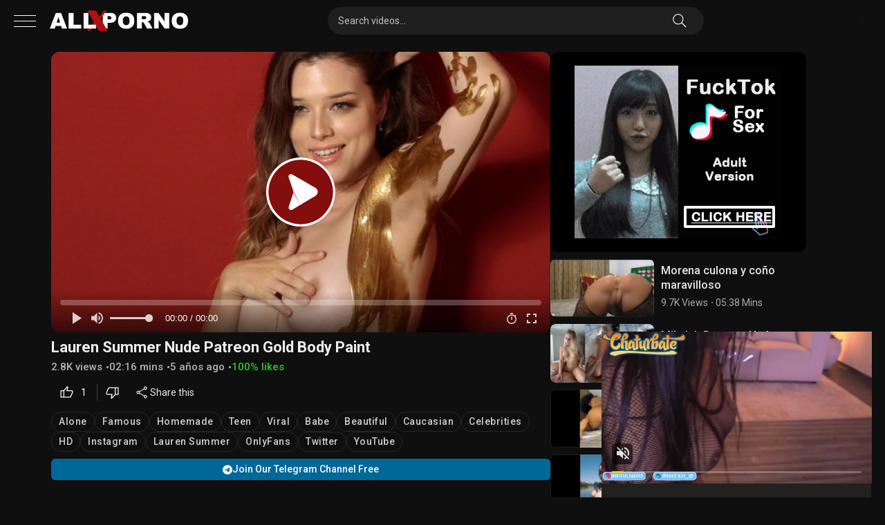

--- FILE ---
content_type: text/html; charset=UTF-8
request_url: https://allxporno.com/lauren-summer-nude-patreon-gold-body-paint/
body_size: 30013
content:
<!DOCTYPE html>


<html dir="ltr" lang="es" prefix="og: https://ogp.me/ns#">
<head>
<meta charset="UTF-8">
<meta content='width=device-width, initial-scale=1.0, maximum-scale=1.0, user-scalable=0' name='viewport' />
<meta name="theme-color" content="#151515" />
<link rel="profile" href="http://gmpg.org/xfn/11">
<link rel="icon" href="https://allxporno.com/wp-content/uploads/2024/03/cropped-Favicon-allxporno.png">
<link rel="manifest" href="/manifest.json"/>
<meta name="distribution" content="global"/>
<meta name="rating" content="adult"/>
<meta name="RATING" content="RTA-5042-1996-1400-1577-RTA" />
<meta name="robots" content="index, follow" />
<meta name="googlebot" content="index, follow" />
<meta property="og:type" content="website" />
<meta property="og:site_name" content="ItNaked" />
<meta http-equiv="x-pjax-version" content="v123">
<link rel="profile" href="http://gmpg.org/xfn/11">
<link rel="preconnect" href="https://fonts.googleapis.com">
<link rel="preconnect" href="https://fonts.gstatic.com" crossorigin>

<!-- Meta social networks -->

<!-- Meta Facebook -->
<meta property="fb:app_id" content="966242223397117" />
<meta property="og:url" content="https://allxporno.com/lauren-summer-nude-patreon-gold-body-paint/" />
<meta property="og:type" content="article" />
<meta property="og:title" content="Lauren Summer Nude Patreon Gold Body Paint" />
<meta property="og:description" content="Lauren Summer, Homemade, Teen, Famous, HD Porn, Viral, Babe, Beautiful, Young, OnlyFans, Twitter, Celebrities, Casero, Caucasian, Instagram, Alone, Youtube" />
<meta property="og:image" content="https://allxporno.com/wp-content/uploads/2021/07/Lauren-Summer-Nude-Patreon-Gold-Body-Paint-Video-Leaked.jpg" />
<meta property="og:image:width" content="200" />
<meta property="og:image:height" content="200" />

<!-- Meta Twitter -->
<meta name="twitter:card" content="summary">
<!--<meta name="twitter:site" content="@site_username">-->
<meta name="twitter:title" content="Lauren Summer Nude Patreon Gold Body Paint">
<meta name="twitter:description" content="Lauren Summer, Homemade, Teen, Famous, HD Porn, Viral, Babe, Beautiful, Young, OnlyFans, Twitter, Celebrities, Casero, Caucasian, Instagram, Alone, Youtube">
<!--<meta name="twitter:creator" content="@creator_username">-->
<meta name="twitter:image" content="https://allxporno.com/wp-content/uploads/2021/07/Lauren-Summer-Nude-Patreon-Gold-Body-Paint-Video-Leaked.jpg">
<!--<meta name="twitter:domain" content="YourDomain.com">-->

<!-- Temp Style -->


<style>
    :root {
        --main-color: #af1820;
    }
	.post-thumbnail {
		padding-bottom: 56.25%;
	}
	.post-thumbnail .wpst-trailer,
	.post-thumbnail img {
		object-fit: fill;
	}

        body.custom-background {
        background-image: url();
        background-color: #0f0f0f!important;
        background-repeat: repeat;
        background-attachment: fixed;
    }
    .site-title a {
        font-family: Open Sans;
        font-size: 36px;
    }
    .site-branding .logo img {
        max-width: 200px;
        max-height: 120px;
        margin-top: 0px;
        margin-left: 0px;
    }
    #wpdcom .wpd-thread-head .wpd-thread-info, #wpdcom .wpd-thread-head .wpdiscuz-user-settings {
        border-bottom-color: var(--main-color) !important;
    }    
    a,
    .site-title a i,
    .thumb-block:hover span.title,
    .categories-list .thumb-block:hover .entry-header .cat-title:before,
    .required,
    .post-like a:hover i,
    .top-bar i:hover,
    .menu-toggle i,
    .main-navigation.toggled li:hover > a,
    .main-navigation.toggled li.focus > a,
    .main-navigation.toggled li.current_page_item > a,
    .main-navigation.toggled li.current-menu-item > a,
    #filters .filters-select:after,
    .top-bar .membership a i,
    .thumb-block:hover .photos-count i,
    .aside-filters span:hover a,
    .aside-filters span:hover a i,
    .filters a.active,
    .filters a:hover,
    .archive-aside a:hover,
    #video-links a:hover,
    #video-links a:hover i,
    .video-share .video-share-url a#clickme:hover,
    a#show-sharing-buttons.active,
    a#show-sharing-buttons.active i,
    .morelink:hover,
    .morelink:hover i,
    .footer-menu-container a:hover,
    .categories-list .thumb-block:hover .entry-header span,
    .tags-letter-block .tag-items .tag-item a:hover,
    .menu-toggle-open,
    .search-open,
    .aside-filters h3,
    #site-navigation-black ul li a:hover {
        color: var(--main-color);
    }
    #wpdcom .wpd-auth .wpd-login a {
        color: var(--main-color) !important;
    }    
    button,
    .button,
    .btn,
    input[type="button"],
    input[type="reset"],
    input[type="submit"],
    .pagination .current,
    .pagination a:hover,
    body #filters .label.secondary.active,
    .label.secondary:hover,
    .widget_categories ul li a:hover,
    a.tag-cloud-link:hover,
    .template-actors li a:hover,
    .rating-bar-meter,
    .vjs-play-progress,
    #filters .filters-options span:hover,
    .top-bar .social-share a:hover,
    .thumb-block:hover span.hd-video,
    .label:hover,
    .label:focus,
    .label:active,
    .mobile-pagination .pagination-nav span,
    .mobile-pagination .pagination-nav a,
    body::-webkit-scrollbar-thumb,
    .archive-aside a.show-all-link,
    .player-bottom content.active:after, .player-bottom content .active:after,
    .under-video-block .show-more-related a.button:hover {
        background-color: var(--main-color)!important;
    }
    button:hover,
    .button:hover {
        background-color: lighten(var(--main-color),50%);
    }
    .share-buttons a:hover {
        background-color: var(--main-color);
    }
    #video-tabs button.tab-link.active,
    .page-title,
    .page .entry-title,
    .comments-title,
    .comment-reply-title,
    input[type="text"]:focus,
    input[type="email"]:focus,
    input[type="url"]:focus,
    input[type="password"]:focus,
    input[type="search"]:focus,
    input[type="number"]:focus,
    input[type="tel"]:focus,
    input[type="range"]:focus,
    input[type="date"]:focus,
    input[type="month"]:focus,
    input[type="week"]:focus,
    input[type="time"]:focus,
    input[type="datetime"]:focus,
    input[type="datetime-local"]:focus,
    input[type="color"]:focus,
    textarea:focus,
    .filters a.active,
    .under-video-block .show-more-related a.button:hover {
        border-color: var(--main-color) !important;
    }
    ul li.current-menu-item a {
        border-bottom-color: var(--main-color) !important;
    }
    .logo-watermark-img {
        max-width: px;
    }
    .video-js .vjs-big-play-button {
        background-color: var(--main-color) >!important;
        border-color: var(--main-color) !important;
    }
</style>

<!-- Google Analytics -->
<!-- Google tag (gtag.js) -->
<script async src="https://www.googletagmanager.com/gtag/js?id=G-EZC3GW5GHT"></script>
<script>
  window.dataLayer = window.dataLayer || [];
  function gtag(){dataLayer.push(arguments);}
  gtag('js', new Date());

  gtag('config', 'G-EZC3GW5GHT');
</script>
<!-- Meta Verification -->
<title>Lauren Summer Nude Patreon Gold Body Paint - Allxporno.com</title>
<link data-rocket-prefetch href="https://www.gstatic.com" rel="dns-prefetch">
<link data-rocket-prefetch href="https://www.googletagmanager.com" rel="dns-prefetch">
<link data-rocket-prefetch href="https://fonts.googleapis.com" rel="dns-prefetch">
<link data-rocket-prefetch href="https://www.google.com" rel="dns-prefetch">
<link data-rocket-prefetch href="https://a.pemsrv.com" rel="dns-prefetch">
<link data-rocket-prefetch href="https://a.magsrv.com" rel="dns-prefetch">
<link data-rocket-prefetch href="https://vjs.zencdn.net" rel="dns-prefetch">
<link data-rocket-prefetch href="https://unpkg.com" rel="dns-prefetch">
<link data-rocket-preload as="style" href="https://fonts.googleapis.com/css2?family=Roboto:ital,wght@0,100..900;1,100..900&#038;family=Inter%3Aital%2Copsz%2Cwght%400%2C14..32%2C100..900%3B1%2C14..32%2C100..900&#038;ver=1.2.7.1767219347&#038;display=swap" rel="preload">
<link href="https://fonts.googleapis.com/css2?family=Roboto:ital,wght@0,100..900;1,100..900&#038;family=Inter%3Aital%2Copsz%2Cwght%400%2C14..32%2C100..900%3B1%2C14..32%2C100..900&#038;ver=1.2.7.1767219347&#038;display=swap" media="print" onload="this.media=&#039;all&#039;" rel="stylesheet">
<noscript data-wpr-hosted-gf-parameters=""><link rel="stylesheet" href="https://fonts.googleapis.com/css2?family=Roboto:ital,wght@0,100..900;1,100..900&#038;family=Inter%3Aital%2Copsz%2Cwght%400%2C14..32%2C100..900%3B1%2C14..32%2C100..900&#038;ver=1.2.7.1767219347&#038;display=swap"></noscript><link rel="preload" data-rocket-preload as="image" href="https://allxporno.com/wp-content/uploads/2021/07/Lauren-Summer-Nude-Patreon-Gold-Body-Paint-Video-Leaked.jpg" imagesrcset="https://allxporno.com/wp-content/uploads/2021/07/Lauren-Summer-Nude-Patreon-Gold-Body-Paint-Video-Leaked.jpg 640w, https://allxporno.com/wp-content/uploads/2021/07/Lauren-Summer-Nude-Patreon-Gold-Body-Paint-Video-Leaked-300x169.jpg 300w, https://allxporno.com/wp-content/uploads/2021/07/Lauren-Summer-Nude-Patreon-Gold-Body-Paint-Video-Leaked-320x180.jpg 320w, https://allxporno.com/wp-content/uploads/2021/07/Lauren-Summer-Nude-Patreon-Gold-Body-Paint-Video-Leaked-150x84.jpg 150w" imagesizes="(max-width: 640px) 100vw, 640px" fetchpriority="high">

		<!-- All in One SEO Pro 4.9.3 - aioseo.com -->
	<meta name="description" content="Watch Porn Video of Lauren Summer Nude Patreon Gold Body Paint at Allxporno.com FREE and enjoy a great content of XXX Videos with the best Categories and Tags." />
	<meta name="robots" content="max-image-preview:large" />
	<meta name="author" content="Allxporno"/>
	<meta name="google-site-verification" content="google-site-verification=OO9A1g95fTKFFA4GKnaLI6Svz4rEC4uepqqx8_MO70E" />
	<meta name="msvalidate.01" content="C1622814843A6D4D0193C360138EA8EA" />
	<meta name="yandex-verification" content="5a8517798d053947" />
	<meta name="keywords" content="lauren summer nude patreon gold body paint,porn,video,xxx,allxporno,best,categories,tags,free,babe,beautiful,caucasian,celebrities,hd,instagram,lauren summer,onlyfans,twitter,youtube,alone,famous,homemade,teen,viral" />
	<link rel="canonical" href="https://allxporno.com/lauren-summer-nude-patreon-gold-body-paint/" />
	<meta name="generator" content="All in One SEO Pro (AIOSEO) 4.9.3" />
		<meta property="og:locale" content="es_ES" />
		<meta property="og:site_name" content="Allxporno.com -" />
		<meta property="og:type" content="article" />
		<meta property="og:title" content="Lauren Summer Nude Patreon Gold Body Paint - Allxporno.com" />
		<meta property="og:description" content="Watch Porn Video of Lauren Summer Nude Patreon Gold Body Paint at Allxporno.com FREE and enjoy a great content of XXX Videos with the best Categories and Tags." />
		<meta property="og:url" content="https://allxporno.com/lauren-summer-nude-patreon-gold-body-paint/" />
		<meta property="article:published_time" content="2021-07-05T03:19:41+00:00" />
		<meta property="article:modified_time" content="2025-05-13T23:13:53+00:00" />
		<meta name="twitter:card" content="summary_large_image" />
		<meta name="twitter:title" content="Lauren Summer Nude Patreon Gold Body Paint - Allxporno.com" />
		<meta name="twitter:description" content="Watch Porn Video of Lauren Summer Nude Patreon Gold Body Paint at Allxporno.com FREE and enjoy a great content of XXX Videos with the best Categories and Tags." />
		<script type="application/ld+json" class="aioseo-schema">
			{"@context":"https:\/\/schema.org","@graph":[{"@type":"BlogPosting","@id":"https:\/\/allxporno.com\/lauren-summer-nude-patreon-gold-body-paint\/#blogposting","name":"Lauren Summer Nude Patreon Gold Body Paint - Allxporno.com","headline":"Lauren Summer Nude Patreon Gold Body Paint","author":{"@id":"https:\/\/allxporno.com\/author\/jimmy_69\/#author"},"publisher":{"@id":"https:\/\/allxporno.com\/#organization"},"image":{"@type":"ImageObject","url":"https:\/\/allxporno.com\/wp-content\/uploads\/2021\/07\/Lauren-Summer-Nude-Patreon-Gold-Body-Paint-Video-Leaked.jpg","width":640,"height":360},"datePublished":"2021-07-05T03:19:41-04:00","dateModified":"2025-05-13T19:13:53-04:00","inLanguage":"es-ES","mainEntityOfPage":{"@id":"https:\/\/allxporno.com\/lauren-summer-nude-patreon-gold-body-paint\/#webpage"},"isPartOf":{"@id":"https:\/\/allxporno.com\/lauren-summer-nude-patreon-gold-body-paint\/#webpage"},"articleSection":"Alone, Famous, Homemade, Teen, Viral, Babe, Beautiful, Caucasian, Celebrities, HD, Instagram, Lauren Summer, OnlyFans, Twitter, YouTube"},{"@type":"BreadcrumbList","@id":"https:\/\/allxporno.com\/lauren-summer-nude-patreon-gold-body-paint\/#breadcrumblist","itemListElement":[{"@type":"ListItem","@id":"https:\/\/allxporno.com#listItem","position":1,"name":"Home","item":"https:\/\/allxporno.com","nextItem":{"@type":"ListItem","@id":"https:\/\/allxporno.com\/category\/homemade\/#listItem","name":"Homemade"}},{"@type":"ListItem","@id":"https:\/\/allxporno.com\/category\/homemade\/#listItem","position":2,"name":"Homemade","item":"https:\/\/allxporno.com\/category\/homemade\/","nextItem":{"@type":"ListItem","@id":"https:\/\/allxporno.com\/lauren-summer-nude-patreon-gold-body-paint\/#listItem","name":"Lauren Summer Nude Patreon Gold Body Paint"},"previousItem":{"@type":"ListItem","@id":"https:\/\/allxporno.com#listItem","name":"Home"}},{"@type":"ListItem","@id":"https:\/\/allxporno.com\/lauren-summer-nude-patreon-gold-body-paint\/#listItem","position":3,"name":"Lauren Summer Nude Patreon Gold Body Paint","previousItem":{"@type":"ListItem","@id":"https:\/\/allxporno.com\/category\/homemade\/#listItem","name":"Homemade"}}]},{"@type":"Organization","@id":"https:\/\/allxporno.com\/#organization","name":"Allxporno.com","url":"https:\/\/allxporno.com\/","logo":{"@type":"ImageObject","url":"https:\/\/allxporno.com\/wp-content\/uploads\/2024\/03\/cropped-Favicon-allxporno.png","@id":"https:\/\/allxporno.com\/lauren-summer-nude-patreon-gold-body-paint\/#organizationLogo","width":512,"height":512},"image":{"@id":"https:\/\/allxporno.com\/lauren-summer-nude-patreon-gold-body-paint\/#organizationLogo"}},{"@type":"Person","@id":"https:\/\/allxporno.com\/author\/jimmy_69\/#author","url":"https:\/\/allxporno.com\/author\/jimmy_69\/","name":"Allxporno","image":{"@type":"ImageObject","@id":"https:\/\/allxporno.com\/lauren-summer-nude-patreon-gold-body-paint\/#authorImage","url":"https:\/\/secure.gravatar.com\/avatar\/c665c29a7658e3632f5b671137ef3dc6ad320db9564f16784747e3c6935c5fd6?s=96&d=mm&r=g","width":96,"height":96,"caption":"Allxporno"}},{"@type":"WebPage","@id":"https:\/\/allxporno.com\/lauren-summer-nude-patreon-gold-body-paint\/#webpage","url":"https:\/\/allxporno.com\/lauren-summer-nude-patreon-gold-body-paint\/","name":"Lauren Summer Nude Patreon Gold Body Paint - Allxporno.com","description":"Watch Porn Video of Lauren Summer Nude Patreon Gold Body Paint at Allxporno.com FREE and enjoy a great content of XXX Videos with the best Categories and Tags.","inLanguage":"es-ES","isPartOf":{"@id":"https:\/\/allxporno.com\/#website"},"breadcrumb":{"@id":"https:\/\/allxporno.com\/lauren-summer-nude-patreon-gold-body-paint\/#breadcrumblist"},"author":{"@id":"https:\/\/allxporno.com\/author\/jimmy_69\/#author"},"creator":{"@id":"https:\/\/allxporno.com\/author\/jimmy_69\/#author"},"image":{"@type":"ImageObject","url":"https:\/\/allxporno.com\/wp-content\/uploads\/2021\/07\/Lauren-Summer-Nude-Patreon-Gold-Body-Paint-Video-Leaked.jpg","@id":"https:\/\/allxporno.com\/lauren-summer-nude-patreon-gold-body-paint\/#mainImage","width":640,"height":360},"primaryImageOfPage":{"@id":"https:\/\/allxporno.com\/lauren-summer-nude-patreon-gold-body-paint\/#mainImage"},"datePublished":"2021-07-05T03:19:41-04:00","dateModified":"2025-05-13T19:13:53-04:00"},{"@type":"WebSite","@id":"https:\/\/allxporno.com\/#website","url":"https:\/\/allxporno.com\/","name":"Allxporno.com","inLanguage":"es-ES","publisher":{"@id":"https:\/\/allxporno.com\/#organization"}}]}
		</script>
		<!-- All in One SEO Pro -->

<link rel='dns-prefetch' href='//vjs.zencdn.net' />
<link rel='dns-prefetch' href='//www.google.com' />
<link rel='dns-prefetch' href='//fonts.googleapis.com' />
<link href='https://fonts.gstatic.com' crossorigin rel='preconnect' />
<link rel="alternate" type="application/rss+xml" title="Allxporno.com &raquo; Feed" href="https://allxporno.com/feed/" />
<link rel="alternate" type="application/rss+xml" title="Allxporno.com &raquo; Feed de los comentarios" href="https://allxporno.com/comments/feed/" />
<link rel="alternate" type="application/rss+xml" title="Allxporno.com &raquo; Comentario Lauren Summer Nude Patreon Gold Body Paint del feed" href="https://allxporno.com/lauren-summer-nude-patreon-gold-body-paint/feed/" />
<link rel="alternate" title="oEmbed (JSON)" type="application/json+oembed" href="https://allxporno.com/wp-json/oembed/1.0/embed?url=https%3A%2F%2Fallxporno.com%2Flauren-summer-nude-patreon-gold-body-paint%2F" />
<link rel="alternate" title="oEmbed (XML)" type="text/xml+oembed" href="https://allxporno.com/wp-json/oembed/1.0/embed?url=https%3A%2F%2Fallxporno.com%2Flauren-summer-nude-patreon-gold-body-paint%2F&#038;format=xml" />
<style id='wp-img-auto-sizes-contain-inline-css' type='text/css'>
img:is([sizes=auto i],[sizes^="auto," i]){contain-intrinsic-size:3000px 1500px}
/*# sourceURL=wp-img-auto-sizes-contain-inline-css */
</style>
<style id='wp-emoji-styles-inline-css' type='text/css'>

	img.wp-smiley, img.emoji {
		display: inline !important;
		border: none !important;
		box-shadow: none !important;
		height: 1em !important;
		width: 1em !important;
		margin: 0 0.07em !important;
		vertical-align: -0.1em !important;
		background: none !important;
		padding: 0 !important;
	}
/*# sourceURL=wp-emoji-styles-inline-css */
</style>
<style id='classic-theme-styles-inline-css' type='text/css'>
/*! This file is auto-generated */
.wp-block-button__link{color:#fff;background-color:#32373c;border-radius:9999px;box-shadow:none;text-decoration:none;padding:calc(.667em + 2px) calc(1.333em + 2px);font-size:1.125em}.wp-block-file__button{background:#32373c;color:#fff;text-decoration:none}
/*# sourceURL=/wp-includes/css/classic-themes.min.css */
</style>
<link data-minify="1" rel='stylesheet' id='wpst-videojs-style-css' href='https://allxporno.com/wp-content/cache/min/1/7.8.4/video-js.css?ver=1769011217' type='text/css' media='all' />
<link data-minify="1" rel='stylesheet' id='wpst-style-css' href='https://allxporno.com/wp-content/cache/min/1/wp-content/themes/ultimatube/style.css?ver=1769011217' type='text/css' media='all' />

<style id='rocket-lazyload-inline-css' type='text/css'>
.rll-youtube-player{position:relative;padding-bottom:56.23%;height:0;overflow:hidden;max-width:100%;}.rll-youtube-player:focus-within{outline: 2px solid currentColor;outline-offset: 5px;}.rll-youtube-player iframe{position:absolute;top:0;left:0;width:100%;height:100%;z-index:100;background:0 0}.rll-youtube-player img{bottom:0;display:block;left:0;margin:auto;max-width:100%;width:100%;position:absolute;right:0;top:0;border:none;height:auto;-webkit-transition:.4s all;-moz-transition:.4s all;transition:.4s all}.rll-youtube-player img:hover{-webkit-filter:brightness(75%)}.rll-youtube-player .play{height:100%;width:100%;left:0;top:0;position:absolute;background:url(https://allxporno.com/wp-content/plugins/wp-rocket/assets/img/youtube.png) no-repeat center;background-color: transparent !important;cursor:pointer;border:none;}
/*# sourceURL=rocket-lazyload-inline-css */
</style>
<script type="text/javascript" src="https://allxporno.com/wp-includes/js/jquery/jquery.min.js?ver=3.7.1" id="jquery-core-js"></script>
<script type="text/javascript" src="https://allxporno.com/wp-includes/js/jquery/jquery-migrate.min.js?ver=3.4.1" id="jquery-migrate-js"></script>
<script type="text/javascript" src="https://www.google.com/recaptcha/api.js?ver=6.9" id="wpst-recaptcha-js"></script>
<link rel="https://api.w.org/" href="https://allxporno.com/wp-json/" /><link rel="alternate" title="JSON" type="application/json" href="https://allxporno.com/wp-json/wp/v2/posts/8248" /><link rel="EditURI" type="application/rsd+xml" title="RSD" href="https://allxporno.com/xmlrpc.php?rsd" />
<meta name="generator" content="WordPress 6.9" />
<link rel='shortlink' href='https://allxporno.com/?p=8248' />
<link rel="pingback" href="https://allxporno.com/xmlrpc.php"><style type="text/css" id="custom-background-css">
body.custom-background { background-color: #0a0000; }
</style>
	<link rel="icon" href="https://allxporno.com/wp-content/uploads/2024/03/cropped-Favicon-allxporno-32x32.png" sizes="32x32" />
<link rel="icon" href="https://allxporno.com/wp-content/uploads/2024/03/cropped-Favicon-allxporno-192x192.png" sizes="192x192" />
<link rel="apple-touch-icon" href="https://allxporno.com/wp-content/uploads/2024/03/cropped-Favicon-allxporno-180x180.png" />
<meta name="msapplication-TileImage" content="https://allxporno.com/wp-content/uploads/2024/03/cropped-Favicon-allxporno-270x270.png" />
<noscript><style id="rocket-lazyload-nojs-css">.rll-youtube-player, [data-lazy-src]{display:none !important;}</style></noscript><style id='global-styles-inline-css' type='text/css'>
:root{--wp--preset--aspect-ratio--square: 1;--wp--preset--aspect-ratio--4-3: 4/3;--wp--preset--aspect-ratio--3-4: 3/4;--wp--preset--aspect-ratio--3-2: 3/2;--wp--preset--aspect-ratio--2-3: 2/3;--wp--preset--aspect-ratio--16-9: 16/9;--wp--preset--aspect-ratio--9-16: 9/16;--wp--preset--color--black: #000000;--wp--preset--color--cyan-bluish-gray: #abb8c3;--wp--preset--color--white: #ffffff;--wp--preset--color--pale-pink: #f78da7;--wp--preset--color--vivid-red: #cf2e2e;--wp--preset--color--luminous-vivid-orange: #ff6900;--wp--preset--color--luminous-vivid-amber: #fcb900;--wp--preset--color--light-green-cyan: #7bdcb5;--wp--preset--color--vivid-green-cyan: #00d084;--wp--preset--color--pale-cyan-blue: #8ed1fc;--wp--preset--color--vivid-cyan-blue: #0693e3;--wp--preset--color--vivid-purple: #9b51e0;--wp--preset--gradient--vivid-cyan-blue-to-vivid-purple: linear-gradient(135deg,rgb(6,147,227) 0%,rgb(155,81,224) 100%);--wp--preset--gradient--light-green-cyan-to-vivid-green-cyan: linear-gradient(135deg,rgb(122,220,180) 0%,rgb(0,208,130) 100%);--wp--preset--gradient--luminous-vivid-amber-to-luminous-vivid-orange: linear-gradient(135deg,rgb(252,185,0) 0%,rgb(255,105,0) 100%);--wp--preset--gradient--luminous-vivid-orange-to-vivid-red: linear-gradient(135deg,rgb(255,105,0) 0%,rgb(207,46,46) 100%);--wp--preset--gradient--very-light-gray-to-cyan-bluish-gray: linear-gradient(135deg,rgb(238,238,238) 0%,rgb(169,184,195) 100%);--wp--preset--gradient--cool-to-warm-spectrum: linear-gradient(135deg,rgb(74,234,220) 0%,rgb(151,120,209) 20%,rgb(207,42,186) 40%,rgb(238,44,130) 60%,rgb(251,105,98) 80%,rgb(254,248,76) 100%);--wp--preset--gradient--blush-light-purple: linear-gradient(135deg,rgb(255,206,236) 0%,rgb(152,150,240) 100%);--wp--preset--gradient--blush-bordeaux: linear-gradient(135deg,rgb(254,205,165) 0%,rgb(254,45,45) 50%,rgb(107,0,62) 100%);--wp--preset--gradient--luminous-dusk: linear-gradient(135deg,rgb(255,203,112) 0%,rgb(199,81,192) 50%,rgb(65,88,208) 100%);--wp--preset--gradient--pale-ocean: linear-gradient(135deg,rgb(255,245,203) 0%,rgb(182,227,212) 50%,rgb(51,167,181) 100%);--wp--preset--gradient--electric-grass: linear-gradient(135deg,rgb(202,248,128) 0%,rgb(113,206,126) 100%);--wp--preset--gradient--midnight: linear-gradient(135deg,rgb(2,3,129) 0%,rgb(40,116,252) 100%);--wp--preset--font-size--small: 13px;--wp--preset--font-size--medium: 20px;--wp--preset--font-size--large: 36px;--wp--preset--font-size--x-large: 42px;--wp--preset--spacing--20: 0.44rem;--wp--preset--spacing--30: 0.67rem;--wp--preset--spacing--40: 1rem;--wp--preset--spacing--50: 1.5rem;--wp--preset--spacing--60: 2.25rem;--wp--preset--spacing--70: 3.38rem;--wp--preset--spacing--80: 5.06rem;--wp--preset--shadow--natural: 6px 6px 9px rgba(0, 0, 0, 0.2);--wp--preset--shadow--deep: 12px 12px 50px rgba(0, 0, 0, 0.4);--wp--preset--shadow--sharp: 6px 6px 0px rgba(0, 0, 0, 0.2);--wp--preset--shadow--outlined: 6px 6px 0px -3px rgb(255, 255, 255), 6px 6px rgb(0, 0, 0);--wp--preset--shadow--crisp: 6px 6px 0px rgb(0, 0, 0);}:where(.is-layout-flex){gap: 0.5em;}:where(.is-layout-grid){gap: 0.5em;}body .is-layout-flex{display: flex;}.is-layout-flex{flex-wrap: wrap;align-items: center;}.is-layout-flex > :is(*, div){margin: 0;}body .is-layout-grid{display: grid;}.is-layout-grid > :is(*, div){margin: 0;}:where(.wp-block-columns.is-layout-flex){gap: 2em;}:where(.wp-block-columns.is-layout-grid){gap: 2em;}:where(.wp-block-post-template.is-layout-flex){gap: 1.25em;}:where(.wp-block-post-template.is-layout-grid){gap: 1.25em;}.has-black-color{color: var(--wp--preset--color--black) !important;}.has-cyan-bluish-gray-color{color: var(--wp--preset--color--cyan-bluish-gray) !important;}.has-white-color{color: var(--wp--preset--color--white) !important;}.has-pale-pink-color{color: var(--wp--preset--color--pale-pink) !important;}.has-vivid-red-color{color: var(--wp--preset--color--vivid-red) !important;}.has-luminous-vivid-orange-color{color: var(--wp--preset--color--luminous-vivid-orange) !important;}.has-luminous-vivid-amber-color{color: var(--wp--preset--color--luminous-vivid-amber) !important;}.has-light-green-cyan-color{color: var(--wp--preset--color--light-green-cyan) !important;}.has-vivid-green-cyan-color{color: var(--wp--preset--color--vivid-green-cyan) !important;}.has-pale-cyan-blue-color{color: var(--wp--preset--color--pale-cyan-blue) !important;}.has-vivid-cyan-blue-color{color: var(--wp--preset--color--vivid-cyan-blue) !important;}.has-vivid-purple-color{color: var(--wp--preset--color--vivid-purple) !important;}.has-black-background-color{background-color: var(--wp--preset--color--black) !important;}.has-cyan-bluish-gray-background-color{background-color: var(--wp--preset--color--cyan-bluish-gray) !important;}.has-white-background-color{background-color: var(--wp--preset--color--white) !important;}.has-pale-pink-background-color{background-color: var(--wp--preset--color--pale-pink) !important;}.has-vivid-red-background-color{background-color: var(--wp--preset--color--vivid-red) !important;}.has-luminous-vivid-orange-background-color{background-color: var(--wp--preset--color--luminous-vivid-orange) !important;}.has-luminous-vivid-amber-background-color{background-color: var(--wp--preset--color--luminous-vivid-amber) !important;}.has-light-green-cyan-background-color{background-color: var(--wp--preset--color--light-green-cyan) !important;}.has-vivid-green-cyan-background-color{background-color: var(--wp--preset--color--vivid-green-cyan) !important;}.has-pale-cyan-blue-background-color{background-color: var(--wp--preset--color--pale-cyan-blue) !important;}.has-vivid-cyan-blue-background-color{background-color: var(--wp--preset--color--vivid-cyan-blue) !important;}.has-vivid-purple-background-color{background-color: var(--wp--preset--color--vivid-purple) !important;}.has-black-border-color{border-color: var(--wp--preset--color--black) !important;}.has-cyan-bluish-gray-border-color{border-color: var(--wp--preset--color--cyan-bluish-gray) !important;}.has-white-border-color{border-color: var(--wp--preset--color--white) !important;}.has-pale-pink-border-color{border-color: var(--wp--preset--color--pale-pink) !important;}.has-vivid-red-border-color{border-color: var(--wp--preset--color--vivid-red) !important;}.has-luminous-vivid-orange-border-color{border-color: var(--wp--preset--color--luminous-vivid-orange) !important;}.has-luminous-vivid-amber-border-color{border-color: var(--wp--preset--color--luminous-vivid-amber) !important;}.has-light-green-cyan-border-color{border-color: var(--wp--preset--color--light-green-cyan) !important;}.has-vivid-green-cyan-border-color{border-color: var(--wp--preset--color--vivid-green-cyan) !important;}.has-pale-cyan-blue-border-color{border-color: var(--wp--preset--color--pale-cyan-blue) !important;}.has-vivid-cyan-blue-border-color{border-color: var(--wp--preset--color--vivid-cyan-blue) !important;}.has-vivid-purple-border-color{border-color: var(--wp--preset--color--vivid-purple) !important;}.has-vivid-cyan-blue-to-vivid-purple-gradient-background{background: var(--wp--preset--gradient--vivid-cyan-blue-to-vivid-purple) !important;}.has-light-green-cyan-to-vivid-green-cyan-gradient-background{background: var(--wp--preset--gradient--light-green-cyan-to-vivid-green-cyan) !important;}.has-luminous-vivid-amber-to-luminous-vivid-orange-gradient-background{background: var(--wp--preset--gradient--luminous-vivid-amber-to-luminous-vivid-orange) !important;}.has-luminous-vivid-orange-to-vivid-red-gradient-background{background: var(--wp--preset--gradient--luminous-vivid-orange-to-vivid-red) !important;}.has-very-light-gray-to-cyan-bluish-gray-gradient-background{background: var(--wp--preset--gradient--very-light-gray-to-cyan-bluish-gray) !important;}.has-cool-to-warm-spectrum-gradient-background{background: var(--wp--preset--gradient--cool-to-warm-spectrum) !important;}.has-blush-light-purple-gradient-background{background: var(--wp--preset--gradient--blush-light-purple) !important;}.has-blush-bordeaux-gradient-background{background: var(--wp--preset--gradient--blush-bordeaux) !important;}.has-luminous-dusk-gradient-background{background: var(--wp--preset--gradient--luminous-dusk) !important;}.has-pale-ocean-gradient-background{background: var(--wp--preset--gradient--pale-ocean) !important;}.has-electric-grass-gradient-background{background: var(--wp--preset--gradient--electric-grass) !important;}.has-midnight-gradient-background{background: var(--wp--preset--gradient--midnight) !important;}.has-small-font-size{font-size: var(--wp--preset--font-size--small) !important;}.has-medium-font-size{font-size: var(--wp--preset--font-size--medium) !important;}.has-large-font-size{font-size: var(--wp--preset--font-size--large) !important;}.has-x-large-font-size{font-size: var(--wp--preset--font-size--x-large) !important;}
/*# sourceURL=global-styles-inline-css */
</style>
<meta name="generator" content="WP Rocket 3.20.3" data-wpr-features="wpr_lazyload_images wpr_lazyload_iframes wpr_preconnect_external_domains wpr_oci wpr_minify_css wpr_preload_links wpr_desktop" /></head>

<body class="wp-singular post-template-default single single-post postid-8248 single-format-standard custom-background wp-theme-ultimatube">
<div  id="page">
	<a class="skip-link screen-reader-text" href="#content">Skip to content</a>
	<div  class="header">
	    <div  class="row flex">
            <div class="menu-icon">
                <div class="bar1"></div>
                <div class="bar2"></div>
                <div class="bar3"></div>
            </div>
    		<div class="site-branding">
    			<div class="logo">
    				    					<a  draggable="false" href="https://allxporno.com/" rel="home" class="logo-black" title="Allxporno.com"><img width="200" height="67px" draggable="false" src="https://allxporno.com/wp-content/uploads/2024/03/ALLXPORNO.png" alt="Allxporno.com"></a>
    					<a  draggable="false" href="https://allxporno.com/" rel="home" class="logo-white"  title="Allxporno.com"><img width="200" height="67px" draggable="false" src="" alt="Allxporno.com"></a>
    				    			</div>
    		</div><!-- .site-branding -->
		    <div class="header-search">
	<form id="searchform" class="search-form" method="get" action="https://allxporno.com">
		<input type="search" placeholder="Search videos..." value="" name="s" required="true">
        <input id="searchsubmit" type="submit" value="&#xf002;" />        
	</form> 
</div>		    <div class="right">
		            		        <pc style=" display: flex; gap: 10px; ">
						<tgchannel style="display: flex !important;margin: 0;padding: 0;height: 40px;width: 40px;border-radius: 100%;flex: 0 0 40px;"> <a target="_blank" aria-label="Telegram Channel" href="https://t.me/allxporno" style="font-size: 14px;padding: 0;height: 40px;animation: none;width: 40px;"><svg xmlns="http://www.w3.org/2000/svg" height="1em" viewBox="0 0 496 512"><!--! Font Awesome Free 6.4.2 by @fontawesome - https://fontawesome.com License - https://fontawesome.com/license (Commercial License) Copyright 2023 Fonticons, Inc. --><path d="M248,8C111.033,8,0,119.033,0,256S111.033,504,248,504,496,392.967,496,256,384.967,8,248,8ZM362.952,176.66c-3.732,39.215-19.881,134.378-28.1,178.3-3.476,18.584-10.322,24.816-16.948,25.425-14.4,1.326-25.338-9.517-39.287-18.661-21.827-14.308-34.158-23.215-55.346-37.177-24.485-16.135-8.612-25,5.342-39.5,3.652-3.793,67.107-61.51,68.335-66.746.153-.655.3-3.1-1.154-4.384s-3.59-.849-5.135-.5q-3.283.746-104.608,69.142-14.845,10.194-26.894,9.934c-8.855-.191-25.888-5.006-38.551-9.123-15.531-5.048-27.875-7.717-26.8-16.291q.84-6.7,18.45-13.7,108.446-47.248,144.628-62.3c68.872-28.647,83.183-33.623,92.511-33.789,2.052-.034,6.639.474,9.61,2.885a10.452,10.452,0,0,1,3.53,6.716A43.765,43.765,0,0,1,362.952,176.66Z"></path></svg> Telegram Channel</a> </tgchannel>
    		        </pc>
		        		        <mobile>
                    <div class="search-menu-mobile">
                        <div class="header-search-mobile">
                            <svg fill="none" viewBox="0 0 24 24" stroke-width="1.5" stroke="currentColor" style=" width: 16px !important; height: 16px !important; display: block; fill: none; "> <path stroke-linecap="round" stroke-linejoin="round" d="M21 21l-5.197-5.197m0 0A7.5 7.5 0 105.196 5.196a7.5 7.5 0 0010.607 10.607z"></path> </svg>
                        </div>	
                    </div> 		            
		        </mobile>
    					        
		    </div>
    	</div>
	</div>	
    <div  class="clear"></div> 

    <div  id="aside" class="archive-aside">
    <nav id="navigation">
        <ul id="menu-main-menu" class="menu"><li id="menu-item-10" class="home-icon menu-item menu-item-type-custom menu-item-object-custom menu-item-home menu-item-10"><a href="https://allxporno.com"><svg xmlns="http://www.w3.org/2000/svg" viewBox="0 0 576 512"><!--! Font Awesome Pro 6.5.2 by @fontawesome - https://fontawesome.com License - https://fontawesome.com/license (Commercial License) Copyright 2024 Fonticons, Inc. --><path d="M298.6 4c-6-5.3-15.1-5.3-21.2 0L5.4 244c-6.6 5.8-7.3 16-1.4 22.6s16 7.3 22.6 1.4L64 235V432c0 44.2 35.8 80 80 80H432c44.2 0 80-35.8 80-80V235l37.4 33c6.6 5.8 16.7 5.2 22.6-1.4s5.2-16.7-1.4-22.6L298.6 4zM96 432V206.7L288 37.3 480 206.7V432c0 26.5-21.5 48-48 48H368V320c0-17.7-14.3-32-32-32H240c-17.7 0-32 14.3-32 32V480H144c-26.5 0-48-21.5-48-48zm144 48V320h96V480H240z"/></svg>Home</a></li>
<li id="menu-item-11" class="cat-icon menu-item menu-item-type-post_type menu-item-object-page menu-item-11"><a href="https://allxporno.com/categories/"><svg xmlns="http://www.w3.org/2000/svg" viewBox="0 0 512 512"><!--! Font Awesome Pro 6.5.2 by @fontawesome - https://fontawesome.com License - https://fontawesome.com/license (Commercial License) Copyright 2024 Fonticons, Inc. --><path d="M64 64C46.3 64 32 78.3 32 96V416c0 17.7 14.3 32 32 32H448c17.7 0 32-14.3 32-32V160c0-17.7-14.3-32-32-32H291.9c-17 0-33.3-6.7-45.3-18.7L210.7 73.4c-6-6-14.1-9.4-22.6-9.4H64zM0 96C0 60.7 28.7 32 64 32H188.1c17 0 33.3 6.7 45.3 18.7l35.9 35.9c6 6 14.1 9.4 22.6 9.4H448c35.3 0 64 28.7 64 64V416c0 35.3-28.7 64-64 64H64c-35.3 0-64-28.7-64-64V96z"/></svg>Categories</a></li>
<li id="menu-item-12" class="tag-icon menu-item menu-item-type-post_type menu-item-object-page menu-item-12"><a href="https://allxporno.com/tags/"><svg xmlns="http://www.w3.org/2000/svg" viewBox="0 0 448 512"><!--! Font Awesome Pro 6.5.2 by @fontawesome - https://fontawesome.com License - https://fontawesome.com/license (Commercial License) Copyright 2024 Fonticons, Inc. --><path d="M32 229.5V80c0-8.8 7.2-16 16-16H197.5c8.5 0 16.6 3.4 22.6 9.4l176 176c12.5 12.5 12.5 32.8 0 45.3L262.6 428.1c-12.5 12.5-32.8 12.5-45.3 0l-176-176L18.7 274.7l22.6-22.6c-6-6-9.4-14.1-9.4-22.6zm-32 0c0 17 6.7 33.3 18.7 45.3l176 176c25 25 65.5 25 90.5 0L418.7 317.3c25-25 25-65.5 0-90.5l-176-176c-12-12-28.3-18.7-45.3-18.7H48C21.5 32 0 53.5 0 80V229.5zM112 168a24 24 0 1 0 0-48 24 24 0 1 0 0 48z"/></svg>Tags</a></li>
<li id="menu-item-13" class="star-icon menu-item menu-item-type-post_type menu-item-object-page menu-item-13"><a href="https://allxporno.com/pornstars/"><svg xmlns="http://www.w3.org/2000/svg" viewBox="0 0 576 512"><!--! Font Awesome Pro 6.5.2 by @fontawesome - https://fontawesome.com License - https://fontawesome.com/license (Commercial License) Copyright 2024 Fonticons, Inc. --><path d="M226.5 168.8L287.9 42.3l61.4 126.5c4.6 9.5 13.6 16.1 24.1 17.7l137.4 20.3-99.8 98.8c-7.4 7.3-10.8 17.8-9 28.1l23.5 139.5L303 407.7c-9.4-5-20.7-5-30.2 0L150.2 473.2l23.5-139.5c1.7-10.3-1.6-20.7-9-28.1L65 206.8l137.4-20.3c10.5-1.5 19.5-8.2 24.1-17.7zM424.9 509.1c8.1 4.3 17.9 3.7 25.3-1.7s11.2-14.5 9.7-23.5L433.6 328.4 544.8 218.2c6.5-6.4 8.7-15.9 5.9-24.5s-10.3-14.9-19.3-16.3L378.1 154.8 309.5 13.5C305.5 5.2 297.1 0 287.9 0s-17.6 5.2-21.6 13.5L197.7 154.8 44.5 177.5c-9 1.3-16.5 7.6-19.3 16.3s-.5 18.1 5.9 24.5L142.2 328.4 116 483.9c-1.5 9 2.2 18.1 9.7 23.5s17.3 6 25.3 1.7l137-73.2 137 73.2z"/></svg>Pornstar</a></li>
<li id="menu-item-33925" class="menu-item menu-item-type-post_type menu-item-object-page menu-item-33925"><a href="https://allxporno.com/channels/"><svg xmlns="http://www.w3.org/2000/svg" viewBox="0 0 576 512"><!--! Font Awesome Pro 6.5.2 by @fontawesome - https://fontawesome.com License - https://fontawesome.com/license (Commercial License) Copyright 2024 Fonticons, Inc. --><path d="M64 96c-17.7 0-32 14.3-32 32V384c0 17.7 14.3 32 32 32H320c17.7 0 32-14.3 32-32V128c0-17.7-14.3-32-32-32H64zM0 128C0 92.7 28.7 64 64 64H320c35.3 0 64 28.7 64 64v47.2V336.8 384c0 35.3-28.7 64-64 64H64c-35.3 0-64-28.7-64-64V128zM519.4 411.3L416 354.4V317.9l118.8 65.4c.9 .5 1.9 .8 3 .8c3.4 0 6.2-2.8 6.2-6.2V134.2c0-3.4-2.8-6.2-6.2-6.2c-1 0-2.1 .3-3 .8L416 194.1V157.6l103.4-56.9c5.6-3.1 12-4.7 18.4-4.7c21.1 0 38.2 17.1 38.2 38.2V377.8c0 21.1-17.1 38.2-38.2 38.2c-6.4 0-12.8-1.6-18.4-4.7z"/></svg>Channels</a></li>
</ul>    </nav> 
    <h3 style=" padding: 0 10px; ">Explorer</h3>
            
                            <div id="navigation">
					<ul>
                    <li><a class="" href="https://allxporno.com/?filter=latest"><svg xmlns="http://www.w3.org/2000/svg" viewBox="0 0 448 512"><!--! Font Awesome Pro 6.1.0 by @fontawesome - https://fontawesome.com License - https://fontawesome.com/license (Commercial License) Copyright 2022 Fonticons, Inc. --><path d="M327.1 218.8c-2.656-4.344-7.219-7.156-12.28-7.594c-5.125-.2813-10.05 1.562-13.41 5.375l-38.58 44c-23.11-29.47-70.2-89.5-75.16-95.16C184.6 161.9 179.5 159.2 175.5 160C170.8 160.1 166.4 162.2 163.4 165.8C122.7 214.5 96 249.5 96 290.4C96 299.3 103.2 306.4 112 306.4S128 299.3 128 290.4c0-24.72 14.77-48.78 47.5-89.06c17.56 22.12 50.45 64.03 74.08 94.22c2.938 3.75 7.391 6 12.14 6.125c5.203 .1875 9.344-1.844 12.48-5.438l36.33-41.47c19.27 39.81 8.547 87.06-25.61 111c-7.234 5.062-8.984 15.03-3.922 22.28c3.125 4.438 8.078 6.812 13.12 6.812c3.172 0 6.375-.9375 9.172-2.906c48.08-33.69 62.78-100.2 34.17-154.8C334.4 231.3 330.9 225.1 327.1 218.8zM327.3 52.34c-6.156-5.75-15.72-5.75-21.88 0c-14.03 13.16-27.58 27.25-40.44 42.06c-23.86-31-51.94-61.84-82.08-90.09c-6.156-5.75-15.72-5.75-21.88 0C67.73 91.72 0 207.7 0 280C0 407.9 100.5 512 224 512s224-104.1 224-231.1C448 225.8 398.4 118.1 327.3 52.34zM224 480c-105.9 0-192-89.72-192-199.1c0-60.59 59.45-162.6 140-241.9c29.73 29 56.95 60.38 79.28 91.38c2.922 4.062 7.547 6.5 12.53 6.656c5.922 .2187 9.766-2.062 12.89-5.938c12.45-15.41 25.7-30.09 39.55-43.88C373.2 145.5 416 236.2 416 280C416 390.3 329.9 480 224 480z"/></svg>Newest</a></li>
                    <li><a class="" href="https://allxporno.com/?filter=popular"><svg xmlns="http://www.w3.org/2000/svg" viewBox="0 0 512 512"><!--! Font Awesome Pro 6.1.0 by @fontawesome - https://fontawesome.com License - https://fontawesome.com/license (Commercial License) Copyright 2022 Fonticons, Inc. --><path d="M88 192h-48C17.94 192 0 209.9 0 232v208C0 462.1 17.94 480 40 480h48C110.1 480 128 462.1 128 440v-208C128 209.9 110.1 192 88 192zM96 440C96 444.4 92.41 448 88 448h-48C35.59 448 32 444.4 32 440v-208C32 227.6 35.59 224 40 224h48C92.41 224 96 227.6 96 232V440zM512 221.5C512 187.6 484.4 160 450.5 160h-102.5c11.98-27.06 18.83-53.48 18.83-67.33C366.9 62.84 343.6 32 304.9 32c-41.22 0-50.7 29.11-59.12 54.81C218.1 171.1 160 184.8 160 208C160 217.1 167.5 224 176 224C180.1 224 184.2 222.4 187.3 219.3c52.68-53.04 67.02-56.11 88.81-122.5C285.3 68.95 288.2 64 304.9 64c20.66 0 29.94 16.77 29.94 28.67c0 10.09-8.891 43.95-26.62 75.48c-1.366 2.432-2.046 5.131-2.046 7.83C306.2 185.5 314 192 322.2 192h128.3C466.8 192 480 205.2 480 221.5c0 15.33-12.08 28.16-27.48 29.2c-8.462 .5813-14.91 7.649-14.91 15.96c0 12.19 12.06 12.86 12.06 30.63c0 14.14-10.11 26.3-24.03 28.89c-5.778 1.082-13.06 6.417-13.06 15.75c0 8.886 6.765 10.72 6.765 23.56c0 31.02-31.51 22.12-31.51 43.05c0 3.526 1.185 5.13 1.185 10.01C389 434.8 375.8 448 359.5 448H303.9c-82.01 0-108.3-64.02-127.9-64.02c-8.873 0-16 7.193-16 15.96C159.1 416.3 224.6 480 303.9 480h55.63c33.91 0 61.5-27.58 61.5-61.47c18.55-10.86 30.33-31 30.33-53.06c0-4.797-.5938-9.594-1.734-14.27c19.31-10.52 32.06-30.97 32.06-53.94c0-7.219-1.281-14.31-3.75-20.98C498.2 266.2 512 245.3 512 221.5z"/></svg>Best</a></li>
                    <li><a class="" href="https://allxporno.com/?filter=most-viewed"><svg xmlns="http://www.w3.org/2000/svg" viewBox="0 0 576 512"><!--! Font Awesome Pro 6.1.0 by @fontawesome - https://fontawesome.com License - https://fontawesome.com/license (Commercial License) Copyright 2022 Fonticons, Inc. --><path d="M160 256C160 185.3 217.3 128 288 128C358.7 128 416 185.3 416 256C416 326.7 358.7 384 288 384C217.3 384 160 326.7 160 256zM288 336C332.2 336 368 300.2 368 256C368 211.8 332.2 176 288 176C287.3 176 286.7 176 285.1 176C287.3 181.1 288 186.5 288 192C288 227.3 259.3 256 224 256C218.5 256 213.1 255.3 208 253.1C208 254.7 208 255.3 208 255.1C208 300.2 243.8 336 288 336L288 336zM95.42 112.6C142.5 68.84 207.2 32 288 32C368.8 32 433.5 68.84 480.6 112.6C527.4 156 558.7 207.1 573.5 243.7C576.8 251.6 576.8 260.4 573.5 268.3C558.7 304 527.4 355.1 480.6 399.4C433.5 443.2 368.8 480 288 480C207.2 480 142.5 443.2 95.42 399.4C48.62 355.1 17.34 304 2.461 268.3C-.8205 260.4-.8205 251.6 2.461 243.7C17.34 207.1 48.62 156 95.42 112.6V112.6zM288 80C222.8 80 169.2 109.6 128.1 147.7C89.6 183.5 63.02 225.1 49.44 256C63.02 286 89.6 328.5 128.1 364.3C169.2 402.4 222.8 432 288 432C353.2 432 406.8 402.4 447.9 364.3C486.4 328.5 512.1 286 526.6 256C512.1 225.1 486.4 183.5 447.9 147.7C406.8 109.6 353.2 80 288 80V80z"/></svg>Most viewed</a></li>			
                    <li><a class="" href="https://allxporno.com/?filter=longest"><svg xmlns="http://www.w3.org/2000/svg" viewBox="0 0 512 512"><!--! Font Awesome Pro 6.1.0 by @fontawesome - https://fontawesome.com License - https://fontawesome.com/license (Commercial License) Copyright 2022 Fonticons, Inc. --><path d="M240 112C240 103.2 247.2 96 256 96C264.8 96 272 103.2 272 112V247.4L360.9 306.7C368.2 311.6 370.2 321.5 365.3 328.9C360.4 336.2 350.5 338.2 343.1 333.3L247.1 269.3C242.7 266.3 239.1 261.3 239.1 256L240 112zM256 0C397.4 0 512 114.6 512 256C512 397.4 397.4 512 256 512C114.6 512 0 397.4 0 256C0 114.6 114.6 0 256 0zM32 256C32 379.7 132.3 480 256 480C379.7 480 480 379.7 480 256C480 132.3 379.7 32 256 32C132.3 32 32 132.3 32 256z"/></svg>Longest</a></li>
                    <li><a class="" href="https://allxporno.com/type/video?filter=random"><svg xmlns="http://www.w3.org/2000/svg" viewBox="0 0 512 512"><!--! Font Awesome Pro 6.1.0 by @fontawesome - https://fontawesome.com License - https://fontawesome.com/license (Commercial License) Copyright 2022 Fonticons, Inc. --><path d="M427.3 292.7c-6.25-6.25-16.38-6.25-22.62 0s-6.25 16.38 0 22.62L457.4 368H336c-5 0-9.781-2.406-12.78-6.406l-38.41-51.19c-5.312-7.094-15.38-8.5-22.41-3.219c-7.062 5.312-8.5 15.34-3.219 22.41l38.41 51.19C306.6 392.8 320.1 400 336 400h121.4l-52.69 52.69c-6.25 6.25-6.25 16.38 0 22.62C407.8 478.4 411.9 480 416 480s8.188-1.562 11.31-4.688l80-80c6.25-6.25 6.25-16.38 0-22.62L427.3 292.7zM336 144h121.4l-52.69 52.69c-6.25 6.25-6.25 16.38 0 22.62C407.8 222.4 411.9 224 416 224s8.188-1.562 11.31-4.688l80-80c6.25-6.25 6.25-16.38 0-22.62l-80-80c-6.25-6.25-16.38-6.25-22.62 0s-6.25 16.38 0 22.62L457.4 112H336c-15.03 0-29.41 7.188-38.41 19.22l-172.8 230.4C121.8 365.6 117 368 112 368h-96C7.156 368 0 375.2 0 384s7.156 16 16 16h96c15.03 0 29.41-7.188 38.41-19.22l172.8-230.4C326.2 146.4 331 144 336 144zM16 144h96c5 0 9.781 2.406 12.78 6.406l38.41 51.19C166.3 205.8 171.2 208 176 208c3.344 0 6.719-1.031 9.594-3.188c7.062-5.312 8.5-15.34 3.219-22.41L150.4 131.2C141.4 119.2 127 112 112 112h-96C7.156 112 0 119.2 0 128S7.156 144 16 144z"/></svg>Random</a></li>     
					</ul>		
				</div>
                                <div id="navigation">
				<ul>
                <li><a href="https://allxporno.com/category/gay/" class=""><svg xmlns="http://www.w3.org/2000/svg" viewBox="0 0 448 512"><!--! Font Awesome Pro 6.1.0 by @fontawesome - https://fontawesome.com License - https://fontawesome.com/license (Commercial License) Copyright 2022 Fonticons, Inc. --><path d="M88 144C88 130.7 98.75 120 112 120C125.3 120 136 130.7 136 144C136 157.3 125.3 168 112 168C98.75 168 88 157.3 88 144zM.0003 80C.0003 53.49 21.49 32 48 32H197.5C214.5 32 230.7 38.74 242.7 50.75L418.7 226.7C443.7 251.7 443.7 292.3 418.7 317.3L285.3 450.7C260.3 475.7 219.7 475.7 194.7 450.7L18.75 274.7C6.743 262.7 0 246.5 0 229.5L.0003 80zM41.37 252.1L217.4 428.1C229.9 440.6 250.1 440.6 262.6 428.1L396.1 294.6C408.6 282.1 408.6 261.9 396.1 249.4L220.1 73.37C214.1 67.37 205.1 64 197.5 64H48C39.16 64 32 71.16 32 80V229.5C32 237.1 35.37 246.1 41.37 252.1L41.37 252.1zM41.37 252.1L18.75 274.7z"/></svg><span>Gay</span></a></li><li><a href="https://allxporno.com/category/3d/" class=""><svg xmlns="http://www.w3.org/2000/svg" viewBox="0 0 448 512"><!--! Font Awesome Pro 6.1.0 by @fontawesome - https://fontawesome.com License - https://fontawesome.com/license (Commercial License) Copyright 2022 Fonticons, Inc. --><path d="M88 144C88 130.7 98.75 120 112 120C125.3 120 136 130.7 136 144C136 157.3 125.3 168 112 168C98.75 168 88 157.3 88 144zM.0003 80C.0003 53.49 21.49 32 48 32H197.5C214.5 32 230.7 38.74 242.7 50.75L418.7 226.7C443.7 251.7 443.7 292.3 418.7 317.3L285.3 450.7C260.3 475.7 219.7 475.7 194.7 450.7L18.75 274.7C6.743 262.7 0 246.5 0 229.5L.0003 80zM41.37 252.1L217.4 428.1C229.9 440.6 250.1 440.6 262.6 428.1L396.1 294.6C408.6 282.1 408.6 261.9 396.1 249.4L220.1 73.37C214.1 67.37 205.1 64 197.5 64H48C39.16 64 32 71.16 32 80V229.5C32 237.1 35.37 246.1 41.37 252.1L41.37 252.1zM41.37 252.1L18.75 274.7z"/></svg><span>3D</span></a></li><li><a href="https://allxporno.com/category/funny/" class=""><svg xmlns="http://www.w3.org/2000/svg" viewBox="0 0 448 512"><!--! Font Awesome Pro 6.1.0 by @fontawesome - https://fontawesome.com License - https://fontawesome.com/license (Commercial License) Copyright 2022 Fonticons, Inc. --><path d="M88 144C88 130.7 98.75 120 112 120C125.3 120 136 130.7 136 144C136 157.3 125.3 168 112 168C98.75 168 88 157.3 88 144zM.0003 80C.0003 53.49 21.49 32 48 32H197.5C214.5 32 230.7 38.74 242.7 50.75L418.7 226.7C443.7 251.7 443.7 292.3 418.7 317.3L285.3 450.7C260.3 475.7 219.7 475.7 194.7 450.7L18.75 274.7C6.743 262.7 0 246.5 0 229.5L.0003 80zM41.37 252.1L217.4 428.1C229.9 440.6 250.1 440.6 262.6 428.1L396.1 294.6C408.6 282.1 408.6 261.9 396.1 249.4L220.1 73.37C214.1 67.37 205.1 64 197.5 64H48C39.16 64 32 71.16 32 80V229.5C32 237.1 35.37 246.1 41.37 252.1L41.37 252.1zM41.37 252.1L18.75 274.7z"/></svg><span>Funny</span></a></li><li><a href="https://allxporno.com/category/hentai/" class=""><svg xmlns="http://www.w3.org/2000/svg" viewBox="0 0 448 512"><!--! Font Awesome Pro 6.1.0 by @fontawesome - https://fontawesome.com License - https://fontawesome.com/license (Commercial License) Copyright 2022 Fonticons, Inc. --><path d="M88 144C88 130.7 98.75 120 112 120C125.3 120 136 130.7 136 144C136 157.3 125.3 168 112 168C98.75 168 88 157.3 88 144zM.0003 80C.0003 53.49 21.49 32 48 32H197.5C214.5 32 230.7 38.74 242.7 50.75L418.7 226.7C443.7 251.7 443.7 292.3 418.7 317.3L285.3 450.7C260.3 475.7 219.7 475.7 194.7 450.7L18.75 274.7C6.743 262.7 0 246.5 0 229.5L.0003 80zM41.37 252.1L217.4 428.1C229.9 440.6 250.1 440.6 262.6 428.1L396.1 294.6C408.6 282.1 408.6 261.9 396.1 249.4L220.1 73.37C214.1 67.37 205.1 64 197.5 64H48C39.16 64 32 71.16 32 80V229.5C32 237.1 35.37 246.1 41.37 252.1L41.37 252.1zM41.37 252.1L18.75 274.7z"/></svg><span>Hentai</span></a></li><li><a href="https://allxporno.com/category/massage/" class=""><svg xmlns="http://www.w3.org/2000/svg" viewBox="0 0 448 512"><!--! Font Awesome Pro 6.1.0 by @fontawesome - https://fontawesome.com License - https://fontawesome.com/license (Commercial License) Copyright 2022 Fonticons, Inc. --><path d="M88 144C88 130.7 98.75 120 112 120C125.3 120 136 130.7 136 144C136 157.3 125.3 168 112 168C98.75 168 88 157.3 88 144zM.0003 80C.0003 53.49 21.49 32 48 32H197.5C214.5 32 230.7 38.74 242.7 50.75L418.7 226.7C443.7 251.7 443.7 292.3 418.7 317.3L285.3 450.7C260.3 475.7 219.7 475.7 194.7 450.7L18.75 274.7C6.743 262.7 0 246.5 0 229.5L.0003 80zM41.37 252.1L217.4 428.1C229.9 440.6 250.1 440.6 262.6 428.1L396.1 294.6C408.6 282.1 408.6 261.9 396.1 249.4L220.1 73.37C214.1 67.37 205.1 64 197.5 64H48C39.16 64 32 71.16 32 80V229.5C32 237.1 35.37 246.1 41.37 252.1L41.37 252.1zM41.37 252.1L18.75 274.7z"/></svg><span>Massage</span></a></li><li><a href="https://allxporno.com/category/romantic/" class=""><svg xmlns="http://www.w3.org/2000/svg" viewBox="0 0 448 512"><!--! Font Awesome Pro 6.1.0 by @fontawesome - https://fontawesome.com License - https://fontawesome.com/license (Commercial License) Copyright 2022 Fonticons, Inc. --><path d="M88 144C88 130.7 98.75 120 112 120C125.3 120 136 130.7 136 144C136 157.3 125.3 168 112 168C98.75 168 88 157.3 88 144zM.0003 80C.0003 53.49 21.49 32 48 32H197.5C214.5 32 230.7 38.74 242.7 50.75L418.7 226.7C443.7 251.7 443.7 292.3 418.7 317.3L285.3 450.7C260.3 475.7 219.7 475.7 194.7 450.7L18.75 274.7C6.743 262.7 0 246.5 0 229.5L.0003 80zM41.37 252.1L217.4 428.1C229.9 440.6 250.1 440.6 262.6 428.1L396.1 294.6C408.6 282.1 408.6 261.9 396.1 249.4L220.1 73.37C214.1 67.37 205.1 64 197.5 64H48C39.16 64 32 71.16 32 80V229.5C32 237.1 35.37 246.1 41.37 252.1L41.37 252.1zM41.37 252.1L18.75 274.7z"/></svg><span>Romantic</span></a></li><li><a href="https://allxporno.com/category/mature/" class=""><svg xmlns="http://www.w3.org/2000/svg" viewBox="0 0 448 512"><!--! Font Awesome Pro 6.1.0 by @fontawesome - https://fontawesome.com License - https://fontawesome.com/license (Commercial License) Copyright 2022 Fonticons, Inc. --><path d="M88 144C88 130.7 98.75 120 112 120C125.3 120 136 130.7 136 144C136 157.3 125.3 168 112 168C98.75 168 88 157.3 88 144zM.0003 80C.0003 53.49 21.49 32 48 32H197.5C214.5 32 230.7 38.74 242.7 50.75L418.7 226.7C443.7 251.7 443.7 292.3 418.7 317.3L285.3 450.7C260.3 475.7 219.7 475.7 194.7 450.7L18.75 274.7C6.743 262.7 0 246.5 0 229.5L.0003 80zM41.37 252.1L217.4 428.1C229.9 440.6 250.1 440.6 262.6 428.1L396.1 294.6C408.6 282.1 408.6 261.9 396.1 249.4L220.1 73.37C214.1 67.37 205.1 64 197.5 64H48C39.16 64 32 71.16 32 80V229.5C32 237.1 35.37 246.1 41.37 252.1L41.37 252.1zM41.37 252.1L18.75 274.7z"/></svg><span>Mature</span></a></li><li><a href="https://allxporno.com/category/bdsm/" class=""><svg xmlns="http://www.w3.org/2000/svg" viewBox="0 0 448 512"><!--! Font Awesome Pro 6.1.0 by @fontawesome - https://fontawesome.com License - https://fontawesome.com/license (Commercial License) Copyright 2022 Fonticons, Inc. --><path d="M88 144C88 130.7 98.75 120 112 120C125.3 120 136 130.7 136 144C136 157.3 125.3 168 112 168C98.75 168 88 157.3 88 144zM.0003 80C.0003 53.49 21.49 32 48 32H197.5C214.5 32 230.7 38.74 242.7 50.75L418.7 226.7C443.7 251.7 443.7 292.3 418.7 317.3L285.3 450.7C260.3 475.7 219.7 475.7 194.7 450.7L18.75 274.7C6.743 262.7 0 246.5 0 229.5L.0003 80zM41.37 252.1L217.4 428.1C229.9 440.6 250.1 440.6 262.6 428.1L396.1 294.6C408.6 282.1 408.6 261.9 396.1 249.4L220.1 73.37C214.1 67.37 205.1 64 197.5 64H48C39.16 64 32 71.16 32 80V229.5C32 237.1 35.37 246.1 41.37 252.1L41.37 252.1zM41.37 252.1L18.75 274.7z"/></svg><span>BDSM</span></a></li><li><a href="https://allxporno.com/category/cosplay/" class=""><svg xmlns="http://www.w3.org/2000/svg" viewBox="0 0 448 512"><!--! Font Awesome Pro 6.1.0 by @fontawesome - https://fontawesome.com License - https://fontawesome.com/license (Commercial License) Copyright 2022 Fonticons, Inc. --><path d="M88 144C88 130.7 98.75 120 112 120C125.3 120 136 130.7 136 144C136 157.3 125.3 168 112 168C98.75 168 88 157.3 88 144zM.0003 80C.0003 53.49 21.49 32 48 32H197.5C214.5 32 230.7 38.74 242.7 50.75L418.7 226.7C443.7 251.7 443.7 292.3 418.7 317.3L285.3 450.7C260.3 475.7 219.7 475.7 194.7 450.7L18.75 274.7C6.743 262.7 0 246.5 0 229.5L.0003 80zM41.37 252.1L217.4 428.1C229.9 440.6 250.1 440.6 262.6 428.1L396.1 294.6C408.6 282.1 408.6 261.9 396.1 249.4L220.1 73.37C214.1 67.37 205.1 64 197.5 64H48C39.16 64 32 71.16 32 80V229.5C32 237.1 35.37 246.1 41.37 252.1L41.37 252.1zM41.37 252.1L18.75 274.7z"/></svg><span>Cosplay</span></a></li><li><a href="https://allxporno.com/category/party/" class=""><svg xmlns="http://www.w3.org/2000/svg" viewBox="0 0 448 512"><!--! Font Awesome Pro 6.1.0 by @fontawesome - https://fontawesome.com License - https://fontawesome.com/license (Commercial License) Copyright 2022 Fonticons, Inc. --><path d="M88 144C88 130.7 98.75 120 112 120C125.3 120 136 130.7 136 144C136 157.3 125.3 168 112 168C98.75 168 88 157.3 88 144zM.0003 80C.0003 53.49 21.49 32 48 32H197.5C214.5 32 230.7 38.74 242.7 50.75L418.7 226.7C443.7 251.7 443.7 292.3 418.7 317.3L285.3 450.7C260.3 475.7 219.7 475.7 194.7 450.7L18.75 274.7C6.743 262.7 0 246.5 0 229.5L.0003 80zM41.37 252.1L217.4 428.1C229.9 440.6 250.1 440.6 262.6 428.1L396.1 294.6C408.6 282.1 408.6 261.9 396.1 249.4L220.1 73.37C214.1 67.37 205.1 64 197.5 64H48C39.16 64 32 71.16 32 80V229.5C32 237.1 35.37 246.1 41.37 252.1L41.37 252.1zM41.37 252.1L18.75 274.7z"/></svg><span>Party</span></a></li>                    <li><a style="background: rgba(255, 255, 255, 0.1); margin-top: 10px; gap: 5px; align-items: center; text-align: center; justify-content: center; line-height: 39px; }" class="show-all-link" href="https://allxporno.com/categories" title="All categories">All categories <svg xmlns="http://www.w3.org/2000/svg" viewBox="0 0 256 512" style=" height: 18px; width: 18px; margin: 0; fill: white; "><!--! Font Awesome Pro 6.1.0 by @fontawesome - https://fontawesome.com License - https://fontawesome.com/license (Commercial License) Copyright 2022 Fonticons, Inc. --><path d="M219.9 266.7L75.89 426.7c-5.906 6.562-16.03 7.094-22.59 1.188c-6.918-6.271-6.783-16.39-1.188-22.62L186.5 256L52.11 106.7C46.23 100.1 46.75 90.04 53.29 84.1C59.86 78.2 69.98 78.73 75.89 85.29l144 159.1C225.4 251.4 225.4 260.6 219.9 266.7z"/></svg></a></li>
                					</ul>
            </div>
         
</div>
	<div  id="content" class="site-content row">	<div  id="primary" class="content-area">
		<main id="main" class="site-main" role="main">

		<article id="post-8248" data-post_id="8248" class="post-8248 post type-post status-publish format-standard has-post-thumbnail hentry category-alone category-famous category-homemade category-teen category-viral tag-babe tag-beautiful tag-caucasian tag-celebrities tag-hd tag-instagram tag-lauren-summer tag-onlyfans tag-twitter tag-youtube" itemprop="video" itemscope itemtype="http://schema.org/VideoObject">
    <content-single class="post-8248 post type-post status-publish format-standard has-post-thumbnail hentry category-alone category-famous category-homemade category-teen category-viral tag-babe tag-beautiful tag-caucasian tag-celebrities tag-hd tag-instagram tag-lauren-summer tag-onlyfans tag-twitter tag-youtube">
        <left>
            <div class="video-player-area
	with-sidebar-ads">
	<div id="ph" class="video-player no-player">
		<meta itemprop="author" content="Allxporno" />
		<meta itemprop="name" content="Lauren Summer Nude Patreon Gold Body Paint" />
					<meta itemprop="description" content="Lauren Summer, Homemade, Teen, Famous, HD Porn, Viral, Babe, Beautiful, Young, OnlyFans, Twitter, Celebrities, Casero, Caucasian, Instagram, Alone, Youtube" />
				<meta itemprop="duration" content="P0DT0H2M16S" />
		<meta itemprop="thumbnailUrl" content="" />
					<meta itemprop="contentURL" content="https://allxporno.com/wp-content/uploads/2021/07/Lauren-Summer-Nude-Patreon-Gold-Body-Paint-Video-Leaked.mp4" />
				<meta itemprop="uploadDate" content="2021-07-05T03:19:41-04:00" />

					<div class="responsive-player">
			    <iframe loading="lazy" src="about:blank" frameborder="0" scrolling="no" allowfullscreen data-rocket-lazyload="fitvidscompatible" data-lazy-src="https://allxporno.com/wp-content/plugins/clean-tube-player/public/player-x.php?q=[base64]"></iframe><noscript><iframe src="https://allxporno.com/wp-content/plugins/clean-tube-player/public/player-x.php?q=[base64]" frameborder="0" scrolling="no" allowfullscreen></iframe></noscript>				<div class="poster">
				    <img width="640" height="360" src="https://allxporno.com/wp-content/uploads/2021/07/Lauren-Summer-Nude-Patreon-Gold-Body-Paint-Video-Leaked.jpg" class="attachment-full size-full wp-post-image" alt="Lauren Summer Nude Patreon Gold Body Paint" decoding="async" fetchpriority="high" srcset="https://allxporno.com/wp-content/uploads/2021/07/Lauren-Summer-Nude-Patreon-Gold-Body-Paint-Video-Leaked.jpg 640w, https://allxporno.com/wp-content/uploads/2021/07/Lauren-Summer-Nude-Patreon-Gold-Body-Paint-Video-Leaked-300x169.jpg 300w, https://allxporno.com/wp-content/uploads/2021/07/Lauren-Summer-Nude-Patreon-Gold-Body-Paint-Video-Leaked-320x180.jpg 320w, https://allxporno.com/wp-content/uploads/2021/07/Lauren-Summer-Nude-Patreon-Gold-Body-Paint-Video-Leaked-150x84.jpg 150w" sizes="(max-width: 640px) 100vw, 640px" />				</div>
			</div>
		
		<!-- Inside video player advertising -->
								</div>

				    <div class="video-infos">
    	<div class="title-views">
            <h1 itemprop="name">Lauren Summer Nude Patreon Gold Body Paint</h1>    
            <single-meta>
                                    <span>
    				    2.8K views
                    </span>
                 
            	<span class="duration">
                    02:16 mins	
            	</span>
                <span>
                    5 años ago                </span>
                                                            <span class="rating" style=" color: #24cd24; ">
                        	100% likes
                        </span>
                                      
            </single-meta>   
    	</div>
    </div>	   

    <div class="player-bottom">
    	            <likes-system>
        		<content class="post-like" style=" padding:0; background: 0; border-radius: 0; " class="post-like"><a style=" background: transparent; padding-right: 2px; "data-post_id="8248" data-post_like="like" class="like" title="I like this"><span id="more"><div class="cuadro like-icon"><svg xmlns="http://www.w3.org/2000/svg" height="24px" viewBox="0 -960 960 960" width="24px" fill="#e8eaed"><path d="M705.28-148.08H292.5v-467.07l259.73-258.19 31.42 30.61q5.93 6.73 9.79 16.28 3.87 9.56 3.87 17.98v9.32l-41.66 184h268q26.62 0 47.44 20.82 20.83 20.83 20.83 47.45v63.09q0 6.1-1.18 13.17-1.18 7.08-3.24 12.85L774.48-192.99q-8.15 19.32-28.2 32.12-20.05 12.79-41 12.79Zm-356.82-55.96h358.35q4.23 0 8.65-2.31 4.42-2.3 6.73-7.69l113.77-265.65v-67.19q0-5.39-3.46-8.85t-8.85-3.46H485.46l49.04-217.62-186.04 185.08v387.69Zm0-387.69V-204.04v-387.69Zm-55.96-23.42v55.96H164.85v355.15H292.5v55.96H108.89v-467.07H292.5Z"></path></svg></div><span class="likes_count" style=" width: 26px; margin-right: 5px; font-weight: 400; ">0</span></a></content>
		<content class="post-like" style=" padding: 0; background: 0; border-radius: 0; " class="post-like"><a style=" background: transparent; padding-left: 0px;" href="#" data-post_id="8248" data-post_like="dislike" title="I dislike this" class="qtip dislike">
			<span id="less"><div class="cuadro"><svg xmlns="http://www.w3.org/2000/svg" height="24px" viewBox="0 -960 960 960" width="24px" fill="#e8eaed"><path d="M255.53-793.34h412.78v467.07L408.58-68.08l-31.42-30.61q-5.93-6.73-9.79-16.29-3.87-9.55-3.87-17.97v-9.32l41.66-184H137.15q-26.61 0-47.44-20.83-20.82-20.82-20.82-47.44v-63.09q0-6.1 1.18-13.18 1.17-7.07 3.24-12.84l113.02-264.78q8.14-19.32 28.2-32.12 20.05-12.79 41-12.79Zm356.82 55.96H254q-4.23 0-8.65 2.3-4.43 2.31-6.74 7.7L124.85-461.99v67.45q0 5.39 3.46 8.85t8.84 3.46h338.2L426.5-164.61l185.85-185.27v-387.5Zm0 387.5v-387.5 387.5Zm55.96 23.61v-55.96h127.65v-355.15H668.31v-55.96h183.61v467.07H668.31Z"></path></svg></div></span>
		</a></content>            </likes-system>
    						<content class="btn-share" id="show-sharing-buttons" data-share-type="single" data-url="https://allxporno.com/lauren-summer-nude-patreon-gold-body-paint/">
				<a href="#!" style=" width: 100%; display: flex; justify-content: center; align-items: center; ">
				    <svg xmlns="http://www.w3.org/2000/svg" height="24px" viewBox="0 -960 960 960" width="24px" fill="#e8eaed"><path d="M667.96-108.08q-43.58 0-73.86-30.29-30.29-30.29-30.29-73.86 0-7.62 4.65-29.16L286.42-407.23q-14.15 14.69-33.56 23.19-19.42 8.5-41.61 8.5-42.99 0-73.08-30.43-30.09-30.44-30.09-73.58t30.12-73.87q30.12-30.73 73.15-30.73 22.24 0 41.44 8.28 19.2 8.29 33.13 22.91L568.46-718.5q-2.57-7.11-3.61-14.19-1.04-7.08-1.04-15.27 0-43.32 30.29-73.64t73.77-30.32q43.48 0 73.76 30.36 30.29 30.36 30.29 73.73 0 43.59-30.33 73.96-30.33 30.37-73.66 30.37-22.28 0-41.39-8.6-19.1-8.59-33.27-23.79L311.23-510.04q2.38 7.69 3.52 15.05 1.13 7.35 1.13 15.24 0 7.9-.88 14.89-.89 6.99-3.27 14.34l281.54 166.21q14.08-15 33.23-23.69 19.16-8.69 41.43-8.69 43.33 0 73.66 30.49t30.33 73.82q0 43.73-30.32 74.01-30.32 30.29-73.64 30.29Zm-.1-55.96q20.58 0 34.34-13.76 13.76-13.76 13.76-34.34 0-20.36-13.8-34.48-13.8-14.11-34.2-14.11-20.67 0-34.43 14.15-13.76 14.16-13.76 34.35 0 20.46 13.76 34.33 13.76 13.86 34.33 13.86ZM211.35-431.5q20.43 0 34.5-13.76t14.07-34.34q0-20.36-13.96-34.48-13.97-14.11-34.61-14.11-20.11 0-33.71 14.15-13.6 14.16-13.6 34.35 0 20.27 13.6 34.23 13.6 13.96 33.71 13.96Zm456.51-267.96q20.58 0 34.34-14.02 13.76-14.02 13.76-34.38 0-20.37-13.8-34.24-13.8-13.86-34.2-13.86-20.67 0-34.43 13.8-13.76 13.8-13.76 34.2 0 20.46 13.76 34.48 13.76 14.02 34.33 14.02Zm.1 486.92ZM212.23-480Zm455.73-267.96Z"/></svg>
				    <span>Share this</span>
				</a>
			</content>
		  
    </div>

				<div class="video-share">
			<span class="title">Share</span>
			<div class="share-buttons">
							</div>
			<div class="video-share-url">
				<textarea id="copyme" readonly="readonly">https://allxporno.com/lauren-summer-nude-patreon-gold-body-paint/</textarea>
				<a id="clickme">Copy the link</a>
				<textarea id="temptext"></textarea>
			</div>
			<div  class="clear"></div>
		</div>
		
    <div class="video-tags">
        <div class="tags-list"><a href="https://allxporno.com/category/alone/" class="label" title="Alone">Alone</a><a href="https://allxporno.com/category/famous/" class="label" title="Famous">Famous</a><a href="https://allxporno.com/category/homemade/" class="label" title="Homemade">Homemade</a><a href="https://allxporno.com/category/teen/" class="label" title="Teen">Teen</a><a href="https://allxporno.com/category/viral/" class="label" title="Viral">Viral</a><a href="https://allxporno.com/tag/babe/" class="label" title="Babe">Babe</a><a href="https://allxporno.com/tag/beautiful/" class="label" title="Beautiful">Beautiful</a><a href="https://allxporno.com/tag/caucasian/" class="label" title="Caucasian">Caucasian</a><a href="https://allxporno.com/tag/celebrities/" class="label" title="Celebrities">Celebrities</a><a href="https://allxporno.com/tag/hd/" class="label" title="HD">HD</a><a href="https://allxporno.com/tag/instagram/" class="label" title="Instagram">Instagram</a><a href="https://allxporno.com/tag/lauren-summer/" class="label" title="Lauren Summer">Lauren Summer</a><a href="https://allxporno.com/tag/onlyfans/" class="label" title="OnlyFans">OnlyFans</a><a href="https://allxporno.com/tag/twitter/" class="label" title="Twitter">Twitter</a><a href="https://allxporno.com/tag/youtube/" class="label" title="YouTube">YouTube</a></div>    </div>      
	
	<telegram>
				<a target="_blank" aria-label="Telegram Channel" href="https://t.me/allxporno"><svg xmlns="http://www.w3.org/2000/svg" height="1em" viewBox="0 0 496 512"><!--! Font Awesome Free 6.4.2 by @fontawesome - https://fontawesome.com License - https://fontawesome.com/license (Commercial License) Copyright 2023 Fonticons, Inc. --><path d="M248,8C111.033,8,0,119.033,0,256S111.033,504,248,504,496,392.967,496,256,384.967,8,248,8ZM362.952,176.66c-3.732,39.215-19.881,134.378-28.1,178.3-3.476,18.584-10.322,24.816-16.948,25.425-14.4,1.326-25.338-9.517-39.287-18.661-21.827-14.308-34.158-23.215-55.346-37.177-24.485-16.135-8.612-25,5.342-39.5,3.652-3.793,67.107-61.51,68.335-66.746.153-.655.3-3.1-1.154-4.384s-3.59-.849-5.135-.5q-3.283.746-104.608,69.142-14.845,10.194-26.894,9.934c-8.855-.191-25.888-5.006-38.551-9.123-15.531-5.048-27.875-7.717-26.8-16.291q.84-6.7,18.45-13.7,108.446-47.248,144.628-62.3c68.872-28.647,83.183-33.623,92.511-33.789,2.052-.034,6.639.474,9.61,2.885a10.452,10.452,0,0,1,3.53,6.716A43.765,43.765,0,0,1,362.952,176.66Z"></path></svg>Join Our Telegram Channel Free</a>        
			</telegram>	
    
            <pc>
            <div class="video-comments">
                
<div id="comments" class="comments-area">
	<h3 class="comments-title">
		<a href="https://allxporno.com/lauren-summer-nude-patreon-gold-body-paint/#respond">Comment</a>	</h3>

		<div id="respond" class="comment-respond">
		<input id="commentform-state" type="checkbox"></input><label for="commentform-state" class="comment-reply-header  no-ajax"><img alt='' src="data:image/svg+xml,%3Csvg%20xmlns='http://www.w3.org/2000/svg'%20viewBox='0%200%2096%2096'%3E%3C/svg%3E" data-lazy-srcset='https://secure.gravatar.com/avatar/?s=192&#038;d=mm&#038;r=g 2x' class='avatar avatar-96 photo avatar-default' height='96' width='96' decoding='async' data-lazy-src="https://secure.gravatar.com/avatar/?s=96&#038;d=mm&#038;r=g"/><noscript><img alt='' src='https://secure.gravatar.com/avatar/?s=96&#038;d=mm&#038;r=g' srcset='https://secure.gravatar.com/avatar/?s=192&#038;d=mm&#038;r=g 2x' class='avatar avatar-96 photo avatar-default' height='96' width='96' decoding='async'/></noscript> <small><a rel="nofollow" id="cancel-comment-reply-link" href="/lauren-summer-nude-patreon-gold-body-paint/#respond" style="display:none;">Cancelar la respuesta</a></small></label><form action="https://allxporno.com/wp-comments-post.php" method="post" id="commentform" class="comment-form"><p class="comment-notes"><span id="email-notes">Tu dirección de correo electrónico no será publicada.</span> <span class="required-field-message">Los campos obligatorios están marcados con <span class="required">*</span></span></p><p class="comment-form-comment"><label for="commentform-state"></label> <textarea id="comment" name="comment" cols="45" rows="5" required="required"></textarea></p><p class="comment-form-author"><label for="author">Nombre <span class="required">*</span></label> <input id="author" name="author" type="text" value="" size="30" maxlength="245" autocomplete="name" required /></p>
<p class="comment-form-email"><label for="email">Correo electrónico <span class="required">*</span></label> <input id="email" name="email" type="email" value="" size="30" maxlength="100" aria-describedby="email-notes" autocomplete="email" required /></p>
<p class="comment-form-url"><label for="url">Web</label> <input id="url" name="url" type="url" value="" size="30" maxlength="200" autocomplete="url" /></p>
<p class="comment-form-cookies-consent"><input id="wp-comment-cookies-consent" name="wp-comment-cookies-consent" type="checkbox" value="yes" /> <label for="wp-comment-cookies-consent">Guarda mi nombre, correo electrónico y web en este navegador para la próxima vez que comente.</label></p>
<p class="form-submit"><input name="submit" type="submit" id="submit" class="button-primary" value="Comment" /> <input type='hidden' name='comment_post_ID' value='8248' id='comment_post_ID' />
<input type='hidden' name='comment_parent' id='comment_parent' value='0' />
</p></form>	</div><!-- #respond -->
	
	
	
</div><!-- .comments-area -->
	
            </div> 
        </pc>
    </div>
        </left> 
        <right>
            				<adstree style=" display: flex; padding: 20px; background: black; border-radius: 12px; justify-content: center; ">
					<script async type="application/javascript" src="https://a.magsrv.com/ad-provider.js"></script> 
					 <ins class="eas6a97888e2" data-zoneid="5491580"></ins> 
					 <script>(AdProvider = window.AdProvider || []).push({"serve": {}});</script>      
				</adstree>
                        <sticky>
				<div class="under-video-block">
                            <div class="videos-list">
                <article id="post-10298" class="thumb-block full-width post-10298 post type-post status-publish format-standard has-post-thumbnail hentry category-alone category-big-ass category-homemade category-teen tag-babe tag-beautiful tag-big-pussy tag-brunette tag-shaved-pussy tag-xvideos">

		<!-- Trailer -->
		
					<!-- Thumbnail -->
			<a  href="https://allxporno.com/morena-culona-y-cono-maravilloso/" title="Morena culona y coño maravilloso" class="post-thumbnail thumbs-rotation" data-thumbs=''>
				<img data-src="https://allxporno.com/wp-content/uploads/2022/05/WhatsApp-Video-2022-04-28-at-53-320x180.jpg" alt="Morena culona y coño maravilloso" src="https://allxporno.com/wp-content/themes/ultimatube/assets/img/px.gif">				    			<div class="img-btn">    		
    			    
        		            	    </div>
        	                	    <more>
            	                    	    </more>
        	            	        			        	    
			</a>
		
		<header class="entry-header">
			<a href="https://allxporno.com/morena-culona-y-cono-maravilloso/" title="Morena culona y coño maravilloso">
			    <span class="title">Morena culona y coño maravilloso</span>
		    </a>

			<div class="under-thumb">
    			    				<span class="views">
    					<svg xmlns="http://www.w3.org/2000/svg" viewBox="0 0 576 512"><!--!Font Awesome Free 6.7.2 by @fontawesome - https://fontawesome.com License - https://fontawesome.com/license/free Copyright 2025 Fonticons, Inc.--><path d="M288 80c-65.2 0-118.8 29.6-159.9 67.7C89.6 183.5 63 226 49.4 256c13.6 30 40.2 72.5 78.6 108.3C169.2 402.4 222.8 432 288 432s118.8-29.6 159.9-67.7C486.4 328.5 513 286 526.6 256c-13.6-30-40.2-72.5-78.6-108.3C406.8 109.6 353.2 80 288 80zM95.4 112.6C142.5 68.8 207.2 32 288 32s145.5 36.8 192.6 80.6c46.8 43.5 78.1 95.4 93 131.1c3.3 7.9 3.3 16.7 0 24.6c-14.9 35.7-46.2 87.7-93 131.1C433.5 443.2 368.8 480 288 480s-145.5-36.8-192.6-80.6C48.6 356 17.3 304 2.5 268.3c-3.3-7.9-3.3-16.7 0-24.6C17.3 208 48.6 156 95.4 112.6zM288 336c44.2 0 80-35.8 80-80s-35.8-80-80-80c-.7 0-1.3 0-2 0c1.3 5.1 2 10.5 2 16c0 35.3-28.7 64-64 64c-5.5 0-10.9-.7-16-2c0 .7 0 1.3 0 2c0 44.2 35.8 80 80 80zm0-208a128 128 0 1 1 0 256 128 128 0 1 1 0-256z"/></svg>
    				    9.7K Views
    				</span>
    			            	<span> 
        			<svg xmlns="http://www.w3.org/2000/svg" viewBox="0 0 512 512"><!--!Font Awesome Free 6.7.2 by @fontawesome - https://fontawesome.com License - https://fontawesome.com/license/free Copyright 2025 Fonticons, Inc.--><path d="M464 256A208 208 0 1 1 48 256a208 208 0 1 1 416 0zM0 256a256 256 0 1 0 512 0A256 256 0 1 0 0 256zM232 120l0 136c0 8 4 15.5 10.7 20l96 64c11 7.4 25.9 4.4 33.3-6.7s4.4-25.9-6.7-33.3L280 243.2 280 120c0-13.3-10.7-24-24-24s-24 10.7-24 24z"/></svg>
                    05:38 Mins
                </span>
			</div>
            
            		</header><!-- .entry-header -->
</article><!-- #post-## --><article id="post-28818" class="thumb-block full-width post-28818 post type-post status-publish format-standard has-post-thumbnail hentry category-big-ass category-homemade category-teen tag-blonde tag-caucasian tag-onlyfans tag-shaved-pussy actors-mikalah-burgess">

		<!-- Trailer -->
		
					<!-- Thumbnail -->
			<a  href="https://allxporno.com/mikalah-burgess-nude-fucking-by-onlyfans/" title="Mikalah Burgess Nude Fucking by OnlyFans" class="post-thumbnail thumbs-rotation" data-thumbs='https://allxporno.com/wp-content/uploads/2024/09/allxporno-8-9-2024-a-5-320x180.jpg'>
				<img data-src="https://allxporno.com/wp-content/uploads/2024/09/allxporno-8-9-2024-a-5-320x180.jpg" alt="Mikalah Burgess Nude Fucking by OnlyFans" src="https://allxporno.com/wp-content/themes/ultimatube/assets/img/px.gif">				    			<div class="img-btn">    		
    			    
        		            	    </div>
        	                	    <more>
            	                    	    </more>
        	            	        			        	    
			</a>
		
		<header class="entry-header">
			<a href="https://allxporno.com/mikalah-burgess-nude-fucking-by-onlyfans/" title="Mikalah Burgess Nude Fucking by OnlyFans">
			    <span class="title">Mikalah Burgess Nude Fucking by OnlyFans</span>
		    </a>

			<div class="under-thumb">
    			    				<span class="views">
    					<svg xmlns="http://www.w3.org/2000/svg" viewBox="0 0 576 512"><!--!Font Awesome Free 6.7.2 by @fontawesome - https://fontawesome.com License - https://fontawesome.com/license/free Copyright 2025 Fonticons, Inc.--><path d="M288 80c-65.2 0-118.8 29.6-159.9 67.7C89.6 183.5 63 226 49.4 256c13.6 30 40.2 72.5 78.6 108.3C169.2 402.4 222.8 432 288 432s118.8-29.6 159.9-67.7C486.4 328.5 513 286 526.6 256c-13.6-30-40.2-72.5-78.6-108.3C406.8 109.6 353.2 80 288 80zM95.4 112.6C142.5 68.8 207.2 32 288 32s145.5 36.8 192.6 80.6c46.8 43.5 78.1 95.4 93 131.1c3.3 7.9 3.3 16.7 0 24.6c-14.9 35.7-46.2 87.7-93 131.1C433.5 443.2 368.8 480 288 480s-145.5-36.8-192.6-80.6C48.6 356 17.3 304 2.5 268.3c-3.3-7.9-3.3-16.7 0-24.6C17.3 208 48.6 156 95.4 112.6zM288 336c44.2 0 80-35.8 80-80s-35.8-80-80-80c-.7 0-1.3 0-2 0c1.3 5.1 2 10.5 2 16c0 35.3-28.7 64-64 64c-5.5 0-10.9-.7-16-2c0 .7 0 1.3 0 2c0 44.2 35.8 80 80 80zm0-208a128 128 0 1 1 0 256 128 128 0 1 1 0-256z"/></svg>
    				    9.5K Views
    				</span>
    			            	<span> 
        			<svg xmlns="http://www.w3.org/2000/svg" viewBox="0 0 512 512"><!--!Font Awesome Free 6.7.2 by @fontawesome - https://fontawesome.com License - https://fontawesome.com/license/free Copyright 2025 Fonticons, Inc.--><path d="M464 256A208 208 0 1 1 48 256a208 208 0 1 1 416 0zM0 256a256 256 0 1 0 512 0A256 256 0 1 0 0 256zM232 120l0 136c0 8 4 15.5 10.7 20l96 64c11 7.4 25.9 4.4 33.3-6.7s4.4-25.9-6.7-33.3L280 243.2 280 120c0-13.3-10.7-24-24-24s-24 10.7-24 24z"/></svg>
                    11:53 Mins
                </span>
			</div>
            
            		</header><!-- .entry-header -->
</article><!-- #post-## --><article id="post-26573" class="thumb-block full-width post-26573 post type-post status-publish format-standard has-post-thumbnail hentry category-alone category-big-ass category-homemade category-latin category-teen tag-brunette tag-colombian tag-masturbation tag-onlyfans tag-sex-toys tag-shaved-pussy actors-vanessa-torres">

		<!-- Trailer -->
		
					<!-- Thumbnail -->
			<a  href="https://allxporno.com/vanessa-torres-desnuda-montando-un-dildo/" title="Vanessa Torres Desnuda Montando un Dildo" class="post-thumbnail thumbs-rotation" data-thumbs='https://allxporno.com/wp-content/uploads/2024/05/allxporno-31-05-2024-a-2-320x180.jpg'>
				<img data-src="https://allxporno.com/wp-content/uploads/2024/05/allxporno-31-05-2024-a-2-320x180.jpg" alt="Vanessa Torres Desnuda Montando un Dildo" src="https://allxporno.com/wp-content/themes/ultimatube/assets/img/px.gif">				    			<div class="img-btn">    		
    			    
        		            	    </div>
        	                	    <more>
            	                    	    </more>
        	            	        			        	    
			</a>
		
		<header class="entry-header">
			<a href="https://allxporno.com/vanessa-torres-desnuda-montando-un-dildo/" title="Vanessa Torres Desnuda Montando un Dildo">
			    <span class="title">Vanessa Torres Desnuda Montando un Dildo</span>
		    </a>

			<div class="under-thumb">
    			    				<span class="views">
    					<svg xmlns="http://www.w3.org/2000/svg" viewBox="0 0 576 512"><!--!Font Awesome Free 6.7.2 by @fontawesome - https://fontawesome.com License - https://fontawesome.com/license/free Copyright 2025 Fonticons, Inc.--><path d="M288 80c-65.2 0-118.8 29.6-159.9 67.7C89.6 183.5 63 226 49.4 256c13.6 30 40.2 72.5 78.6 108.3C169.2 402.4 222.8 432 288 432s118.8-29.6 159.9-67.7C486.4 328.5 513 286 526.6 256c-13.6-30-40.2-72.5-78.6-108.3C406.8 109.6 353.2 80 288 80zM95.4 112.6C142.5 68.8 207.2 32 288 32s145.5 36.8 192.6 80.6c46.8 43.5 78.1 95.4 93 131.1c3.3 7.9 3.3 16.7 0 24.6c-14.9 35.7-46.2 87.7-93 131.1C433.5 443.2 368.8 480 288 480s-145.5-36.8-192.6-80.6C48.6 356 17.3 304 2.5 268.3c-3.3-7.9-3.3-16.7 0-24.6C17.3 208 48.6 156 95.4 112.6zM288 336c44.2 0 80-35.8 80-80s-35.8-80-80-80c-.7 0-1.3 0-2 0c1.3 5.1 2 10.5 2 16c0 35.3-28.7 64-64 64c-5.5 0-10.9-.7-16-2c0 .7 0 1.3 0 2c0 44.2 35.8 80 80 80zm0-208a128 128 0 1 1 0 256 128 128 0 1 1 0-256z"/></svg>
    				    19.7K Views
    				</span>
    			            	<span> 
        			<svg xmlns="http://www.w3.org/2000/svg" viewBox="0 0 512 512"><!--!Font Awesome Free 6.7.2 by @fontawesome - https://fontawesome.com License - https://fontawesome.com/license/free Copyright 2025 Fonticons, Inc.--><path d="M464 256A208 208 0 1 1 48 256a208 208 0 1 1 416 0zM0 256a256 256 0 1 0 512 0A256 256 0 1 0 0 256zM232 120l0 136c0 8 4 15.5 10.7 20l96 64c11 7.4 25.9 4.4 33.3-6.7s4.4-25.9-6.7-33.3L280 243.2 280 120c0-13.3-10.7-24-24-24s-24 10.7-24 24z"/></svg>
                    02:20 Mins
                </span>
			</div>
            
            		</header><!-- .entry-header -->
</article><!-- #post-## --><article id="post-24370" class="thumb-block full-width post-24370 post type-post status-publish format-standard has-post-thumbnail hentry category-alone category-homemade category-latin category-teen tag-caucasian tag-mexican tag-onlyfans tag-outdoor actors-daniela-fainus">

		<!-- Trailer -->
		
					<!-- Thumbnail -->
			<a  href="https://allxporno.com/daniela-fainus-desnuda-al-aire-libre-por-onlyfans/" title="Daniela Fainus Desnuda al Aire Libre por OnlyFans" class="post-thumbnail thumbs-rotation" data-thumbs='https://allxporno.com/wp-content/uploads/2024/02/allxporno-1-02-2024-a-2-320x180.jpg'>
				<img data-src="https://allxporno.com/wp-content/uploads/2024/02/allxporno-1-02-2024-a-2-320x180.jpg" alt="Daniela Fainus Desnuda al Aire Libre por OnlyFans" src="https://allxporno.com/wp-content/themes/ultimatube/assets/img/px.gif">				    			<div class="img-btn">    		
    			    
        		            	    </div>
        	                	    <more>
            	                    	    </more>
        	            	        			        	    
			</a>
		
		<header class="entry-header">
			<a href="https://allxporno.com/daniela-fainus-desnuda-al-aire-libre-por-onlyfans/" title="Daniela Fainus Desnuda al Aire Libre por OnlyFans">
			    <span class="title">Daniela Fainus Desnuda al Aire Libre por OnlyFans</span>
		    </a>

			<div class="under-thumb">
    			    				<span class="views">
    					<svg xmlns="http://www.w3.org/2000/svg" viewBox="0 0 576 512"><!--!Font Awesome Free 6.7.2 by @fontawesome - https://fontawesome.com License - https://fontawesome.com/license/free Copyright 2025 Fonticons, Inc.--><path d="M288 80c-65.2 0-118.8 29.6-159.9 67.7C89.6 183.5 63 226 49.4 256c13.6 30 40.2 72.5 78.6 108.3C169.2 402.4 222.8 432 288 432s118.8-29.6 159.9-67.7C486.4 328.5 513 286 526.6 256c-13.6-30-40.2-72.5-78.6-108.3C406.8 109.6 353.2 80 288 80zM95.4 112.6C142.5 68.8 207.2 32 288 32s145.5 36.8 192.6 80.6c46.8 43.5 78.1 95.4 93 131.1c3.3 7.9 3.3 16.7 0 24.6c-14.9 35.7-46.2 87.7-93 131.1C433.5 443.2 368.8 480 288 480s-145.5-36.8-192.6-80.6C48.6 356 17.3 304 2.5 268.3c-3.3-7.9-3.3-16.7 0-24.6C17.3 208 48.6 156 95.4 112.6zM288 336c44.2 0 80-35.8 80-80s-35.8-80-80-80c-.7 0-1.3 0-2 0c1.3 5.1 2 10.5 2 16c0 35.3-28.7 64-64 64c-5.5 0-10.9-.7-16-2c0 .7 0 1.3 0 2c0 44.2 35.8 80 80 80zm0-208a128 128 0 1 1 0 256 128 128 0 1 1 0-256z"/></svg>
    				    15.1K Views
    				</span>
    			            	<span> 
        			<svg xmlns="http://www.w3.org/2000/svg" viewBox="0 0 512 512"><!--!Font Awesome Free 6.7.2 by @fontawesome - https://fontawesome.com License - https://fontawesome.com/license/free Copyright 2025 Fonticons, Inc.--><path d="M464 256A208 208 0 1 1 48 256a208 208 0 1 1 416 0zM0 256a256 256 0 1 0 512 0A256 256 0 1 0 0 256zM232 120l0 136c0 8 4 15.5 10.7 20l96 64c11 7.4 25.9 4.4 33.3-6.7s4.4-25.9-6.7-33.3L280 243.2 280 120c0-13.3-10.7-24-24-24s-24 10.7-24 24z"/></svg>
                    00:42 Mins
                </span>
			</div>
            
            		</header><!-- .entry-header -->
</article><!-- #post-## --><article id="post-22788" class="thumb-block full-width post-22788 post type-post status-publish format-standard has-post-thumbnail hentry category-alone category-homemade category-teen tag-ari-kytsya tag-caucasian tag-masturbation tag-shaved-pussy tag-tattooed">

		<!-- Trailer -->
		
					<!-- Thumbnail -->
			<a  href="https://allxporno.com/ari-kytsya-nude-masturbating-by-onlyfans/" title="Ari Kytsya Nude Masturbating by OnlyFans" class="post-thumbnail thumbs-rotation" data-thumbs='https://allxporno.com/wp-content/uploads/2023/10/Allxporno-28-09-2023-a-34-320x180.jpg'>
				<img data-src="https://allxporno.com/wp-content/uploads/2023/10/Allxporno-28-09-2023-a-34-320x180.jpg" alt="Ari Kytsya Nude Masturbating by OnlyFans" src="https://allxporno.com/wp-content/themes/ultimatube/assets/img/px.gif">				    			<div class="img-btn">    		
    			    
        		            	    </div>
        	                	    <more>
            	                    	    </more>
        	            	        			        	    
			</a>
		
		<header class="entry-header">
			<a href="https://allxporno.com/ari-kytsya-nude-masturbating-by-onlyfans/" title="Ari Kytsya Nude Masturbating by OnlyFans">
			    <span class="title">Ari Kytsya Nude Masturbating by OnlyFans</span>
		    </a>

			<div class="under-thumb">
    			    				<span class="views">
    					<svg xmlns="http://www.w3.org/2000/svg" viewBox="0 0 576 512"><!--!Font Awesome Free 6.7.2 by @fontawesome - https://fontawesome.com License - https://fontawesome.com/license/free Copyright 2025 Fonticons, Inc.--><path d="M288 80c-65.2 0-118.8 29.6-159.9 67.7C89.6 183.5 63 226 49.4 256c13.6 30 40.2 72.5 78.6 108.3C169.2 402.4 222.8 432 288 432s118.8-29.6 159.9-67.7C486.4 328.5 513 286 526.6 256c-13.6-30-40.2-72.5-78.6-108.3C406.8 109.6 353.2 80 288 80zM95.4 112.6C142.5 68.8 207.2 32 288 32s145.5 36.8 192.6 80.6c46.8 43.5 78.1 95.4 93 131.1c3.3 7.9 3.3 16.7 0 24.6c-14.9 35.7-46.2 87.7-93 131.1C433.5 443.2 368.8 480 288 480s-145.5-36.8-192.6-80.6C48.6 356 17.3 304 2.5 268.3c-3.3-7.9-3.3-16.7 0-24.6C17.3 208 48.6 156 95.4 112.6zM288 336c44.2 0 80-35.8 80-80s-35.8-80-80-80c-.7 0-1.3 0-2 0c1.3 5.1 2 10.5 2 16c0 35.3-28.7 64-64 64c-5.5 0-10.9-.7-16-2c0 .7 0 1.3 0 2c0 44.2 35.8 80 80 80zm0-208a128 128 0 1 1 0 256 128 128 0 1 1 0-256z"/></svg>
    				    15.8K Views
    				</span>
    			            	<span> 
        			<svg xmlns="http://www.w3.org/2000/svg" viewBox="0 0 512 512"><!--!Font Awesome Free 6.7.2 by @fontawesome - https://fontawesome.com License - https://fontawesome.com/license/free Copyright 2025 Fonticons, Inc.--><path d="M464 256A208 208 0 1 1 48 256a208 208 0 1 1 416 0zM0 256a256 256 0 1 0 512 0A256 256 0 1 0 0 256zM232 120l0 136c0 8 4 15.5 10.7 20l96 64c11 7.4 25.9 4.4 33.3-6.7s4.4-25.9-6.7-33.3L280 243.2 280 120c0-13.3-10.7-24-24-24s-24 10.7-24 24z"/></svg>
                    01:59 Mins
                </span>
			</div>
            
            		</header><!-- .entry-header -->
</article><!-- #post-## --><article id="post-14267" class="thumb-block full-width post-14267 post type-post status-publish format-standard has-post-thumbnail hentry category-big-ass category-blowjobs category-interracial category-latin category-teen category-viral tag-beach tag-beautiful tag-caucasian tag-colombian tag-cumshot tag-in-public tag-onlyfans tag-oral-sex tag-pov tag-tattooed tag-thothub actors-karol-rosado">

		<!-- Trailer -->
		
					<!-- Thumbnail -->
			<a  href="https://allxporno.com/karol-rosado-mamando-guevo-en-la-playa/" title="Karol Rosado Mamando Guevo en la Playa" class="post-thumbnail thumbs-rotation" data-thumbs=''>
				<img data-src="https://allxporno.com/wp-content/uploads/2023/02/Video-de-WhatsApp-2023-02-11-a-7-320x180.jpg" alt="Karol Rosado Mamando Guevo en la Playa" src="https://allxporno.com/wp-content/themes/ultimatube/assets/img/px.gif">				    			<div class="img-btn">    		
    			    
        		            	    </div>
        	                	    <more>
            	                    	    </more>
        	            	        			        	    
			</a>
		
		<header class="entry-header">
			<a href="https://allxporno.com/karol-rosado-mamando-guevo-en-la-playa/" title="Karol Rosado Mamando Guevo en la Playa">
			    <span class="title">Karol Rosado Mamando Guevo en la Playa</span>
		    </a>

			<div class="under-thumb">
    			    				<span class="views">
    					<svg xmlns="http://www.w3.org/2000/svg" viewBox="0 0 576 512"><!--!Font Awesome Free 6.7.2 by @fontawesome - https://fontawesome.com License - https://fontawesome.com/license/free Copyright 2025 Fonticons, Inc.--><path d="M288 80c-65.2 0-118.8 29.6-159.9 67.7C89.6 183.5 63 226 49.4 256c13.6 30 40.2 72.5 78.6 108.3C169.2 402.4 222.8 432 288 432s118.8-29.6 159.9-67.7C486.4 328.5 513 286 526.6 256c-13.6-30-40.2-72.5-78.6-108.3C406.8 109.6 353.2 80 288 80zM95.4 112.6C142.5 68.8 207.2 32 288 32s145.5 36.8 192.6 80.6c46.8 43.5 78.1 95.4 93 131.1c3.3 7.9 3.3 16.7 0 24.6c-14.9 35.7-46.2 87.7-93 131.1C433.5 443.2 368.8 480 288 480s-145.5-36.8-192.6-80.6C48.6 356 17.3 304 2.5 268.3c-3.3-7.9-3.3-16.7 0-24.6C17.3 208 48.6 156 95.4 112.6zM288 336c44.2 0 80-35.8 80-80s-35.8-80-80-80c-.7 0-1.3 0-2 0c1.3 5.1 2 10.5 2 16c0 35.3-28.7 64-64 64c-5.5 0-10.9-.7-16-2c0 .7 0 1.3 0 2c0 44.2 35.8 80 80 80zm0-208a128 128 0 1 1 0 256 128 128 0 1 1 0-256z"/></svg>
    				    52.3K Views
    				</span>
    			            	<span> 
        			<svg xmlns="http://www.w3.org/2000/svg" viewBox="0 0 512 512"><!--!Font Awesome Free 6.7.2 by @fontawesome - https://fontawesome.com License - https://fontawesome.com/license/free Copyright 2025 Fonticons, Inc.--><path d="M464 256A208 208 0 1 1 48 256a208 208 0 1 1 416 0zM0 256a256 256 0 1 0 512 0A256 256 0 1 0 0 256zM232 120l0 136c0 8 4 15.5 10.7 20l96 64c11 7.4 25.9 4.4 33.3-6.7s4.4-25.9-6.7-33.3L280 243.2 280 120c0-13.3-10.7-24-24-24s-24 10.7-24 24z"/></svg>
                    06:20 Mins
                </span>
			</div>
            
            		</header><!-- .entry-header -->
</article><!-- #post-## --><article id="post-8427" class="thumb-block full-width post-8427 post type-post status-publish format-standard hentry category-alone category-big-ass category-famous category-homemade category-teen category-viral tag-applezzbabyy tag-babe tag-beautiful tag-caucasian tag-celebrities tag-instagram tag-onlyfans tag-shaved-pussy tag-tiktok tag-twitter">

		<!-- Trailer -->
		
					<!-- Thumbnail -->
			<a  href="https://allxporno.com/applezzbabyy-nude-taking-a-shower-by-onlyfans/" title="ApplezzBabyy Nude Taking a Shower by OnlyFans" class="post-thumbnail thumbs-rotation" data-thumbs=''>
				<div class="no-thumb"><span><i class="fa fa-image"></i> No image</span></div>				    			<div class="img-btn">    		
    			    
        		            	    </div>
        	                	    <more>
            	                    	    </more>
        	            	        			        	    
			</a>
		
		<header class="entry-header">
			<a href="https://allxporno.com/applezzbabyy-nude-taking-a-shower-by-onlyfans/" title="ApplezzBabyy Nude Taking a Shower by OnlyFans">
			    <span class="title">ApplezzBabyy Nude Taking a Shower by OnlyFans</span>
		    </a>

			<div class="under-thumb">
    			    				<span class="views">
    					<svg xmlns="http://www.w3.org/2000/svg" viewBox="0 0 576 512"><!--!Font Awesome Free 6.7.2 by @fontawesome - https://fontawesome.com License - https://fontawesome.com/license/free Copyright 2025 Fonticons, Inc.--><path d="M288 80c-65.2 0-118.8 29.6-159.9 67.7C89.6 183.5 63 226 49.4 256c13.6 30 40.2 72.5 78.6 108.3C169.2 402.4 222.8 432 288 432s118.8-29.6 159.9-67.7C486.4 328.5 513 286 526.6 256c-13.6-30-40.2-72.5-78.6-108.3C406.8 109.6 353.2 80 288 80zM95.4 112.6C142.5 68.8 207.2 32 288 32s145.5 36.8 192.6 80.6c46.8 43.5 78.1 95.4 93 131.1c3.3 7.9 3.3 16.7 0 24.6c-14.9 35.7-46.2 87.7-93 131.1C433.5 443.2 368.8 480 288 480s-145.5-36.8-192.6-80.6C48.6 356 17.3 304 2.5 268.3c-3.3-7.9-3.3-16.7 0-24.6C17.3 208 48.6 156 95.4 112.6zM288 336c44.2 0 80-35.8 80-80s-35.8-80-80-80c-.7 0-1.3 0-2 0c1.3 5.1 2 10.5 2 16c0 35.3-28.7 64-64 64c-5.5 0-10.9-.7-16-2c0 .7 0 1.3 0 2c0 44.2 35.8 80 80 80zm0-208a128 128 0 1 1 0 256 128 128 0 1 1 0-256z"/></svg>
    				    2.1K Views
    				</span>
    			            	<span> 
        			<svg xmlns="http://www.w3.org/2000/svg" viewBox="0 0 512 512"><!--!Font Awesome Free 6.7.2 by @fontawesome - https://fontawesome.com License - https://fontawesome.com/license/free Copyright 2025 Fonticons, Inc.--><path d="M464 256A208 208 0 1 1 48 256a208 208 0 1 1 416 0zM0 256a256 256 0 1 0 512 0A256 256 0 1 0 0 256zM232 120l0 136c0 8 4 15.5 10.7 20l96 64c11 7.4 25.9 4.4 33.3-6.7s4.4-25.9-6.7-33.3L280 243.2 280 120c0-13.3-10.7-24-24-24s-24 10.7-24 24z"/></svg>
                    01:00 Mins
                </span>
			</div>
            
            		</header><!-- .entry-header -->
</article><!-- #post-## --><article id="post-12579" class="thumb-block full-width post-12579 post type-post status-publish format-standard has-post-thumbnail hentry category-alone category-big-tits category-homemade category-teen tag-babe tag-beautiful tag-bitch tag-blonde tag-caucasian tag-masturbation tag-sex-toys tag-shaved-pussy tag-squirting tag-tattooed">

		<!-- Trailer -->
		
					<!-- Thumbnail -->
			<a  href="https://allxporno.com/rubia-se-viene-a-chorros-con-tres-dildos/" title="Rubia se Viene a Chorros con tres Dildos" class="post-thumbnail thumbs-rotation" data-thumbs=''>
				<img data-src="https://allxporno.com/wp-content/uploads/2022/12/Video-de-WhatsApp-2022-12-08-a-2-320x180.jpg" alt="Rubia se Viene a Chorros con tres Dildos" src="https://allxporno.com/wp-content/themes/ultimatube/assets/img/px.gif">				    			<div class="img-btn">    		
    			    
        		            	    </div>
        	                	    <more>
            	                    	    </more>
        	            	        			        	    
			</a>
		
		<header class="entry-header">
			<a href="https://allxporno.com/rubia-se-viene-a-chorros-con-tres-dildos/" title="Rubia se Viene a Chorros con tres Dildos">
			    <span class="title">Rubia se Viene a Chorros con tres Dildos</span>
		    </a>

			<div class="under-thumb">
    			    				<span class="views">
    					<svg xmlns="http://www.w3.org/2000/svg" viewBox="0 0 576 512"><!--!Font Awesome Free 6.7.2 by @fontawesome - https://fontawesome.com License - https://fontawesome.com/license/free Copyright 2025 Fonticons, Inc.--><path d="M288 80c-65.2 0-118.8 29.6-159.9 67.7C89.6 183.5 63 226 49.4 256c13.6 30 40.2 72.5 78.6 108.3C169.2 402.4 222.8 432 288 432s118.8-29.6 159.9-67.7C486.4 328.5 513 286 526.6 256c-13.6-30-40.2-72.5-78.6-108.3C406.8 109.6 353.2 80 288 80zM95.4 112.6C142.5 68.8 207.2 32 288 32s145.5 36.8 192.6 80.6c46.8 43.5 78.1 95.4 93 131.1c3.3 7.9 3.3 16.7 0 24.6c-14.9 35.7-46.2 87.7-93 131.1C433.5 443.2 368.8 480 288 480s-145.5-36.8-192.6-80.6C48.6 356 17.3 304 2.5 268.3c-3.3-7.9-3.3-16.7 0-24.6C17.3 208 48.6 156 95.4 112.6zM288 336c44.2 0 80-35.8 80-80s-35.8-80-80-80c-.7 0-1.3 0-2 0c1.3 5.1 2 10.5 2 16c0 35.3-28.7 64-64 64c-5.5 0-10.9-.7-16-2c0 .7 0 1.3 0 2c0 44.2 35.8 80 80 80zm0-208a128 128 0 1 1 0 256 128 128 0 1 1 0-256z"/></svg>
    				    8.4K Views
    				</span>
    			            	<span> 
        			<svg xmlns="http://www.w3.org/2000/svg" viewBox="0 0 512 512"><!--!Font Awesome Free 6.7.2 by @fontawesome - https://fontawesome.com License - https://fontawesome.com/license/free Copyright 2025 Fonticons, Inc.--><path d="M464 256A208 208 0 1 1 48 256a208 208 0 1 1 416 0zM0 256a256 256 0 1 0 512 0A256 256 0 1 0 0 256zM232 120l0 136c0 8 4 15.5 10.7 20l96 64c11 7.4 25.9 4.4 33.3-6.7s4.4-25.9-6.7-33.3L280 243.2 280 120c0-13.3-10.7-24-24-24s-24 10.7-24 24z"/></svg>
                    00:01 Mins
                </span>
			</div>
            
            		</header><!-- .entry-header -->
</article><!-- #post-## -->            </div>
                        <div class="clear"></div>
                            <div class="show-more-related">
                    <a class="button" href="/search/alone/">Show more related videos</a>
                </div>
                </div>
<div class="clear"></div>			</sticky>
        </right>
    </content-single> 
       
</article><!-- #post-## -->

		</main><!-- #main -->
	</div><!-- #primary -->

</div><!-- #content -->	
		<div class="clear"></div>
        		
		<footer id="colophon" class="site-footer" role="contentinfo">
		    <div class="row">
                <section id="footerpc" class="widget widget_block">
                    <div class="logo-footer">
                        <h1 style="font-size: 23px;font-weight: 600;margin-bottom: -5px;margin-top: 0;text-align: center;">ALLXPORNO.COM - Free Porn Tube</h1>
                    </div>
                    <span style="display: block; text-align: center; font-size: 15px; color: #cfcfcf; max-width: 1100px; margin: 10px auto 0;">Watch the most outstanding Porn Videos on Allxporno.com totally FREE. Allxporno.com is the adult entertainment website that offers you the best Homemade Porn Videos on the net sorted by Categories, the most searched Pornstars and the most requested Tags. At Allxporno.com you will find Porn Videos of OnlyFans and Webcam Models. Watch Sex Videos of the main influencers of Social Networks such as Instagram, Twitter, Tiktok and Youtube. We add new XXX Video content every day. All the content of Allxporno.com is completely FREE and is uploaded by the users who visit us, so Allxporno.com does not know the people exposed here. The visit to this website is only recommended for people of legal age, so minors are not allowed to enter Allxporno.com.</span>
                </section>	
                <section id="footermobile" class="widget widget_block">
                    <div class="logo-footer">
                        <h1 style="font-size: 23px;font-weight: 600;margin-bottom: -5px;margin-top: 0;text-align: center;">ALLXPORNO.COM - Free Porn Tube</h1>
                    </div>
                    <span style="display: block; margin-bottom: 15px; text-align: center; font-size: 14px; color: #8f8f8f; margin-top: 5px;">Watch the most outstanding Porn Videos on Allxporno.com totally FREE</span>
                </section>	      
                
                <ul class="footer-mobile-links">
                    <li>
                		<p class="footer-menu-container">				
                            <a href="/18-u-s-c-2257/">18 U.S.C 2257</a> -
                            <a href="/privacy-policy/">Privacy Policy</a> -
                            <a href="/dmca/">DMCA</a> -
                            <a href="/terms-of-use/">Terms of Use</a> -
                            <a href="/contactar/">Contact</a> -
							<a href="https://www.rtalabel.org/">RTA</a>
                		</p>
                    </li>
                </ul>                
                
    			    				<div class="footer-menu-container">				
    					<div class="menu-footer-menu-container"><ul id="menu-footer-menu" class="menu"><li id="menu-item-27973" class="menu-item menu-item-type-custom menu-item-object-custom menu-item-27973"><a target="_blank" href="https://t.me/allxporno">Telegram Channel</a></li>
<li id="menu-item-2284" class="menu-item menu-item-type-post_type menu-item-object-page menu-item-2284"><a href="https://allxporno.com/preguntas-frecuentes/">Preguntas Frecuentes</a></li>
<li id="menu-item-1835" class="menu-item menu-item-type-post_type menu-item-object-page menu-item-1835"><a href="https://allxporno.com/18-u-s-c-2257/">18 U.S.C 2257</a></li>
<li id="menu-item-1836" class="menu-item menu-item-type-post_type menu-item-object-page menu-item-1836"><a href="https://allxporno.com/dmca/">DMCA</a></li>
<li id="menu-item-1837" class="menu-item menu-item-type-post_type menu-item-object-page menu-item-privacy-policy menu-item-1837"><a rel="privacy-policy" href="https://allxporno.com/privacy-policy/">Privacy Policy</a></li>
<li id="menu-item-1838" class="menu-item menu-item-type-post_type menu-item-object-page menu-item-1838"><a href="https://allxporno.com/terms-of-use/">Terms of Use</a></li>
<li id="menu-item-2283" class="menu-item menu-item-type-post_type menu-item-object-page menu-item-2283"><a href="https://allxporno.com/contactar-soporte/">Contactar</a></li>
<li id="menu-item-36199" class="menu-item menu-item-type-custom menu-item-object-custom menu-item-36199"><a href="https://www.rtalabel.org/">RTA</a></li>
</ul></div>    				</div>			
    			    
    			    				<div class="site-info">
    					2025 - All rights reserved. Powered by Allxporno.com    				</div>
    			    
    			    		</footer><!-- #colophon -->
        </div>
</div><!-- #page -->
<script type="speculationrules">
{"prefetch":[{"source":"document","where":{"and":[{"href_matches":"/*"},{"not":{"href_matches":["/wp-*.php","/wp-admin/*","/wp-content/uploads/*","/wp-content/*","/wp-content/plugins/*","/wp-content/themes/ultimatube/*","/*\\?(.+)"]}},{"not":{"selector_matches":"a[rel~=\"nofollow\"]"}},{"not":{"selector_matches":".no-prefetch, .no-prefetch a"}}]},"eagerness":"conservative"}]}
</script>
<script type="text/javascript" id="rocket-browser-checker-js-after">
/* <![CDATA[ */
"use strict";var _createClass=function(){function defineProperties(target,props){for(var i=0;i<props.length;i++){var descriptor=props[i];descriptor.enumerable=descriptor.enumerable||!1,descriptor.configurable=!0,"value"in descriptor&&(descriptor.writable=!0),Object.defineProperty(target,descriptor.key,descriptor)}}return function(Constructor,protoProps,staticProps){return protoProps&&defineProperties(Constructor.prototype,protoProps),staticProps&&defineProperties(Constructor,staticProps),Constructor}}();function _classCallCheck(instance,Constructor){if(!(instance instanceof Constructor))throw new TypeError("Cannot call a class as a function")}var RocketBrowserCompatibilityChecker=function(){function RocketBrowserCompatibilityChecker(options){_classCallCheck(this,RocketBrowserCompatibilityChecker),this.passiveSupported=!1,this._checkPassiveOption(this),this.options=!!this.passiveSupported&&options}return _createClass(RocketBrowserCompatibilityChecker,[{key:"_checkPassiveOption",value:function(self){try{var options={get passive(){return!(self.passiveSupported=!0)}};window.addEventListener("test",null,options),window.removeEventListener("test",null,options)}catch(err){self.passiveSupported=!1}}},{key:"initRequestIdleCallback",value:function(){!1 in window&&(window.requestIdleCallback=function(cb){var start=Date.now();return setTimeout(function(){cb({didTimeout:!1,timeRemaining:function(){return Math.max(0,50-(Date.now()-start))}})},1)}),!1 in window&&(window.cancelIdleCallback=function(id){return clearTimeout(id)})}},{key:"isDataSaverModeOn",value:function(){return"connection"in navigator&&!0===navigator.connection.saveData}},{key:"supportsLinkPrefetch",value:function(){var elem=document.createElement("link");return elem.relList&&elem.relList.supports&&elem.relList.supports("prefetch")&&window.IntersectionObserver&&"isIntersecting"in IntersectionObserverEntry.prototype}},{key:"isSlowConnection",value:function(){return"connection"in navigator&&"effectiveType"in navigator.connection&&("2g"===navigator.connection.effectiveType||"slow-2g"===navigator.connection.effectiveType)}}]),RocketBrowserCompatibilityChecker}();
//# sourceURL=rocket-browser-checker-js-after
/* ]]> */
</script>
<script type="text/javascript" id="rocket-preload-links-js-extra">
/* <![CDATA[ */
var RocketPreloadLinksConfig = {"excludeUris":"/(?:.+/)?feed(?:/(?:.+/?)?)?$|/(?:.+/)?embed/|/(index.php/)?(.*)wp-json(/.*|$)|/refer/|/go/|/recommend/|/recommends/","usesTrailingSlash":"1","imageExt":"jpg|jpeg|gif|png|tiff|bmp|webp|avif|pdf|doc|docx|xls|xlsx|php","fileExt":"jpg|jpeg|gif|png|tiff|bmp|webp|avif|pdf|doc|docx|xls|xlsx|php|html|htm","siteUrl":"https://allxporno.com","onHoverDelay":"100","rateThrottle":"3"};
//# sourceURL=rocket-preload-links-js-extra
/* ]]> */
</script>
<script type="text/javascript" id="rocket-preload-links-js-after">
/* <![CDATA[ */
(function() {
"use strict";var r="function"==typeof Symbol&&"symbol"==typeof Symbol.iterator?function(e){return typeof e}:function(e){return e&&"function"==typeof Symbol&&e.constructor===Symbol&&e!==Symbol.prototype?"symbol":typeof e},e=function(){function i(e,t){for(var n=0;n<t.length;n++){var i=t[n];i.enumerable=i.enumerable||!1,i.configurable=!0,"value"in i&&(i.writable=!0),Object.defineProperty(e,i.key,i)}}return function(e,t,n){return t&&i(e.prototype,t),n&&i(e,n),e}}();function i(e,t){if(!(e instanceof t))throw new TypeError("Cannot call a class as a function")}var t=function(){function n(e,t){i(this,n),this.browser=e,this.config=t,this.options=this.browser.options,this.prefetched=new Set,this.eventTime=null,this.threshold=1111,this.numOnHover=0}return e(n,[{key:"init",value:function(){!this.browser.supportsLinkPrefetch()||this.browser.isDataSaverModeOn()||this.browser.isSlowConnection()||(this.regex={excludeUris:RegExp(this.config.excludeUris,"i"),images:RegExp(".("+this.config.imageExt+")$","i"),fileExt:RegExp(".("+this.config.fileExt+")$","i")},this._initListeners(this))}},{key:"_initListeners",value:function(e){-1<this.config.onHoverDelay&&document.addEventListener("mouseover",e.listener.bind(e),e.listenerOptions),document.addEventListener("mousedown",e.listener.bind(e),e.listenerOptions),document.addEventListener("touchstart",e.listener.bind(e),e.listenerOptions)}},{key:"listener",value:function(e){var t=e.target.closest("a"),n=this._prepareUrl(t);if(null!==n)switch(e.type){case"mousedown":case"touchstart":this._addPrefetchLink(n);break;case"mouseover":this._earlyPrefetch(t,n,"mouseout")}}},{key:"_earlyPrefetch",value:function(t,e,n){var i=this,r=setTimeout(function(){if(r=null,0===i.numOnHover)setTimeout(function(){return i.numOnHover=0},1e3);else if(i.numOnHover>i.config.rateThrottle)return;i.numOnHover++,i._addPrefetchLink(e)},this.config.onHoverDelay);t.addEventListener(n,function e(){t.removeEventListener(n,e,{passive:!0}),null!==r&&(clearTimeout(r),r=null)},{passive:!0})}},{key:"_addPrefetchLink",value:function(i){return this.prefetched.add(i.href),new Promise(function(e,t){var n=document.createElement("link");n.rel="prefetch",n.href=i.href,n.onload=e,n.onerror=t,document.head.appendChild(n)}).catch(function(){})}},{key:"_prepareUrl",value:function(e){if(null===e||"object"!==(void 0===e?"undefined":r(e))||!1 in e||-1===["http:","https:"].indexOf(e.protocol))return null;var t=e.href.substring(0,this.config.siteUrl.length),n=this._getPathname(e.href,t),i={original:e.href,protocol:e.protocol,origin:t,pathname:n,href:t+n};return this._isLinkOk(i)?i:null}},{key:"_getPathname",value:function(e,t){var n=t?e.substring(this.config.siteUrl.length):e;return n.startsWith("/")||(n="/"+n),this._shouldAddTrailingSlash(n)?n+"/":n}},{key:"_shouldAddTrailingSlash",value:function(e){return this.config.usesTrailingSlash&&!e.endsWith("/")&&!this.regex.fileExt.test(e)}},{key:"_isLinkOk",value:function(e){return null!==e&&"object"===(void 0===e?"undefined":r(e))&&(!this.prefetched.has(e.href)&&e.origin===this.config.siteUrl&&-1===e.href.indexOf("?")&&-1===e.href.indexOf("#")&&!this.regex.excludeUris.test(e.href)&&!this.regex.images.test(e.href))}}],[{key:"run",value:function(){"undefined"!=typeof RocketPreloadLinksConfig&&new n(new RocketBrowserCompatibilityChecker({capture:!0,passive:!0}),RocketPreloadLinksConfig).init()}}]),n}();t.run();
}());

//# sourceURL=rocket-preload-links-js-after
/* ]]> */
</script>
<script type="text/javascript" src="//vjs.zencdn.net/7.8.4/video.min.js?ver=7.8.4" id="wpst-videojs-js"></script>
<script type="text/javascript" id="wpst-main-js-extra">
/* <![CDATA[ */
var wpst_ajax_var = {"url":"https://allxporno.com/wp-admin/admin-ajax.php","nonce":"d404facf95","ctpl_installed":"1"};
var objectL10nMain = {"readmore":"Read more","close":"Close"};
var options = {"thumbnails_ratio":"16/9"};
//# sourceURL=wpst-main-js-extra
/* ]]> */
</script>
<script type="text/javascript" src="https://allxporno.com/wp-content/themes/ultimatube/assets/js/main.js?ver=1.2.7" id="wpst-main-js"></script>
<script type="text/javascript" src="https://allxporno.com/wp-content/themes/ultimatube/assets/js/jquery.fillcolor.js?ver=1.2.7" id="fillcolor-js"></script>
<script type="text/javascript" src="https://allxporno.com/wp-content/themes/ultimatube/assets/js/jquery-autotextcolor.js?ver=1.2.7" id="contrasttext-js"></script>
<script type="text/javascript" src="https://allxporno.com/wp-content/themes/ultimatube/assets/js/skip-link-focus-fix.js?ver=1.0.0" id="wpst-skip-link-focus-fix-js"></script>
<script type="text/javascript" src="https://allxporno.com/wp-includes/js/comment-reply.min.js?ver=6.9" id="comment-reply-js" async="async" data-wp-strategy="async" fetchpriority="low"></script>
<script>window.lazyLoadOptions=[{elements_selector:"img[data-lazy-src],.rocket-lazyload,iframe[data-lazy-src]",data_src:"lazy-src",data_srcset:"lazy-srcset",data_sizes:"lazy-sizes",class_loading:"lazyloading",class_loaded:"lazyloaded",threshold:300,callback_loaded:function(element){if(element.tagName==="IFRAME"&&element.dataset.rocketLazyload=="fitvidscompatible"){if(element.classList.contains("lazyloaded")){if(typeof window.jQuery!="undefined"){if(jQuery.fn.fitVids){jQuery(element).parent().fitVids()}}}}}},{elements_selector:".rocket-lazyload",data_src:"lazy-src",data_srcset:"lazy-srcset",data_sizes:"lazy-sizes",class_loading:"lazyloading",class_loaded:"lazyloaded",threshold:300,}];window.addEventListener('LazyLoad::Initialized',function(e){var lazyLoadInstance=e.detail.instance;if(window.MutationObserver){var observer=new MutationObserver(function(mutations){var image_count=0;var iframe_count=0;var rocketlazy_count=0;mutations.forEach(function(mutation){for(var i=0;i<mutation.addedNodes.length;i++){if(typeof mutation.addedNodes[i].getElementsByTagName!=='function'){continue}
if(typeof mutation.addedNodes[i].getElementsByClassName!=='function'){continue}
images=mutation.addedNodes[i].getElementsByTagName('img');is_image=mutation.addedNodes[i].tagName=="IMG";iframes=mutation.addedNodes[i].getElementsByTagName('iframe');is_iframe=mutation.addedNodes[i].tagName=="IFRAME";rocket_lazy=mutation.addedNodes[i].getElementsByClassName('rocket-lazyload');image_count+=images.length;iframe_count+=iframes.length;rocketlazy_count+=rocket_lazy.length;if(is_image){image_count+=1}
if(is_iframe){iframe_count+=1}}});if(image_count>0||iframe_count>0||rocketlazy_count>0){lazyLoadInstance.update()}});var b=document.getElementsByTagName("body")[0];var config={childList:!0,subtree:!0};observer.observe(b,config)}},!1)</script><script data-no-minify="1" async src="https://allxporno.com/wp-content/plugins/wp-rocket/assets/js/lazyload/17.8.3/lazyload.min.js"></script><script>function lazyLoadThumb(e,alt,l){var t='<img data-lazy-src="https://i.ytimg.com/vi/ID/hqdefault.jpg" alt="" width="480" height="360"><noscript><img src="https://i.ytimg.com/vi/ID/hqdefault.jpg" alt="" width="480" height="360"></noscript>',a='<button class="play" aria-label="Reproducir video de YouTube"></button>';if(l){t=t.replace('data-lazy-','');t=t.replace('loading="lazy"','');t=t.replace(/<noscript>.*?<\/noscript>/g,'');}t=t.replace('alt=""','alt="'+alt+'"');return t.replace("ID",e)+a}function lazyLoadYoutubeIframe(){var e=document.createElement("iframe"),t="ID?autoplay=1";t+=0===this.parentNode.dataset.query.length?"":"&"+this.parentNode.dataset.query;e.setAttribute("src",t.replace("ID",this.parentNode.dataset.src)),e.setAttribute("frameborder","0"),e.setAttribute("allowfullscreen","1"),e.setAttribute("allow","accelerometer; autoplay; encrypted-media; gyroscope; picture-in-picture"),this.parentNode.parentNode.replaceChild(e,this.parentNode)}document.addEventListener("DOMContentLoaded",function(){var exclusions=[];var e,t,p,u,l,a=document.getElementsByClassName("rll-youtube-player");for(t=0;t<a.length;t++)(e=document.createElement("div")),(u='https://i.ytimg.com/vi/ID/hqdefault.jpg'),(u=u.replace('ID',a[t].dataset.id)),(l=exclusions.some(exclusion=>u.includes(exclusion))),e.setAttribute("data-id",a[t].dataset.id),e.setAttribute("data-query",a[t].dataset.query),e.setAttribute("data-src",a[t].dataset.src),(e.innerHTML=lazyLoadThumb(a[t].dataset.id,a[t].dataset.alt,l)),a[t].appendChild(e),(p=e.querySelector(".play")),(p.onclick=lazyLoadYoutubeIframe)});</script>
<!-- Other scripts -->
<script src="https://unpkg.com/@dotlottie/player-component@2.7.12/dist/dotlottie-player.mjs" type="module"></script>

<script type="application/javascript">
(function() {

    //version 6.0.0

    var adConfig = {
    "ads_host": "a.pemsrv.com",
    "syndication_host": "s.pemsrv.com",
    "idzone": 5568900,
    "popup_fallback": true,
    "popup_force": false,
    "chrome_enabled": true,
    "new_tab": false,
    "frequency_period": 180,
    "frequency_count": 2,
    "trigger_method": 3,
    "trigger_class": "",
    "trigger_delay": 0,
    "capping_enabled": true,
    "tcf_enabled": true,
    "only_inline": false
};

window.document.querySelectorAll||(document.querySelectorAll=document.body.querySelectorAll=Object.querySelectorAll=function(e,o,t,i,n){var r=document,a=r.createStyleSheet();for(n=r.all,o=[],t=(e=e.replace(/\[for\b/gi,"[htmlFor").split(",")).length;t--;){for(a.addRule(e[t],"k:v"),i=n.length;i--;)n[i].currentStyle.k&&o.push(n[i]);a.removeRule(0)}return o});var popMagic={version:6,cookie_name:"",url:"",config:{},open_count:0,top:null,browser:null,venor_loaded:!1,venor:!1,tcfData:null,configTpl:{ads_host:"",syndication_host:"",idzone:"",frequency_period:720,frequency_count:1,trigger_method:1,trigger_class:"",popup_force:!1,popup_fallback:!1,chrome_enabled:!0,new_tab:!1,cat:"",tags:"",el:"",sub:"",sub2:"",sub3:"",only_inline:!1,trigger_delay:0,capping_enabled:!0,tcf_enabled:!1,cookieconsent:!0,should_fire:function(){return!0}},init:function(e){if(void 0!==e.idzone&&e.idzone){void 0===e.customTargeting&&(e.customTargeting=[]),window.customTargeting=e.customTargeting||null;var o=Object.keys(e.customTargeting).filter((function(e){return e.search("ex_")>=0}));for(var t in o.length&&o.forEach(function(e){return this.configTpl[e]=null}.bind(this)),this.configTpl)Object.prototype.hasOwnProperty.call(this.configTpl,t)&&(void 0!==e[t]?this.config[t]=e[t]:this.config[t]=this.configTpl[t]);if(void 0!==this.config.idzone&&""!==this.config.idzone){!0!==this.config.only_inline&&this.loadHosted();var i=this;this.checkTCFConsent((function(){"complete"===document.readyState?i.preparePopWait():i.addEventToElement(window,"load",i.preparePop)}))}}},getCountFromCookie:function(){if(!this.config.cookieconsent)return 0;var e=popMagic.getCookie(popMagic.cookie_name),o=void 0===e?0:parseInt(e);return isNaN(o)&&(o=0),o},getLastOpenedTimeFromCookie:function(){var e=popMagic.getCookie(popMagic.cookie_name),o=null;if(void 0!==e){var t=e.split(";")[1];o=t>0?parseInt(t):0}return isNaN(o)&&(o=null),o},shouldShow:function(){if(!popMagic.config.capping_enabled){var e=!0,o=popMagic.config.should_fire;try{"function"==typeof o&&(e=Boolean(o()))}catch(e){console.error("Error executing should fire callback function:",e)}return e&&0===popMagic.open_count}if(popMagic.open_count>=popMagic.config.frequency_count)return!1;var t=popMagic.getCountFromCookie(),i=popMagic.getLastOpenedTimeFromCookie(),n=Math.floor(Date.now()/1e3),r=i+popMagic.config.trigger_delay;return!(i&&r>n)&&(popMagic.open_count=t,!(t>=popMagic.config.frequency_count))},venorShouldShow:function(){return popMagic.venor_loaded&&"0"===popMagic.venor},setAsOpened:function(e){var o=e?e.target||e.srcElement:null,t={id:"",tagName:"",classes:"",text:"",href:"",elm:""};void 0!==o&&null!=o&&(t={id:void 0!==o.id&&null!=o.id?o.id:"",tagName:void 0!==o.tagName&&null!=o.tagName?o.tagName:"",classes:void 0!==o.classList&&null!=o.classList?o.classList:"",text:void 0!==o.outerText&&null!=o.outerText?o.outerText:"",href:void 0!==o.href&&null!=o.href?o.href:"",elm:o});var i=new CustomEvent("creativeDisplayed-"+popMagic.config.idzone,{detail:t});if(document.dispatchEvent(i),popMagic.config.capping_enabled){var n=1;n=0!==popMagic.open_count?popMagic.open_count+1:popMagic.getCountFromCookie()+1;var r=Math.floor(Date.now()/1e3);popMagic.config.cookieconsent&&popMagic.setCookie(popMagic.cookie_name,n+";"+r,popMagic.config.frequency_period)}else++popMagic.open_count},loadHosted:function(){var e=document.createElement("script");for(var o in e.type="application/javascript",e.async=!0,e.src="//"+this.config.ads_host+"/popunder1000.js",e.id="popmagicldr",this.config)Object.prototype.hasOwnProperty.call(this.config,o)&&"ads_host"!==o&&"syndication_host"!==o&&e.setAttribute("data-exo-"+o,this.config[o]);var t=document.getElementsByTagName("body").item(0);t.firstChild?t.insertBefore(e,t.firstChild):t.appendChild(e)},preparePopWait:function(){setTimeout(popMagic.preparePop,400)},preparePop:function(){if("object"!=typeof exoJsPop101||!Object.prototype.hasOwnProperty.call(exoJsPop101,"add")){if(popMagic.top=self,popMagic.top!==self)try{top.document.location.toString()&&(popMagic.top=top)}catch(e){}if(popMagic.cookie_name="zone-cap-"+popMagic.config.idzone,popMagic.config.capping_enabled||(document.cookie=popMagic.cookie_name+"=;expires=Thu, 01 Jan 1970 00:00:01 GMT; path=/"),popMagic.shouldShow()){var e=new XMLHttpRequest;e.onreadystatechange=function(){e.readyState==XMLHttpRequest.DONE&&(popMagic.venor_loaded=!0,200==e.status?popMagic.venor=e.responseText:popMagic.venor="0")};var o="https:"!==document.location.protocol&&"http:"!==document.location.protocol?"https:":document.location.protocol;e.open("GET",o+"//"+popMagic.config.syndication_host+"/venor.php",!0);try{e.send()}catch(e){popMagic.venor_loaded=!0}}if(popMagic.buildUrl(),popMagic.browser=popMagic.browserDetector.getBrowserInfo(),popMagic.config.chrome_enabled||!popMagic.browser.isChrome){var t=popMagic.getPopMethod(popMagic.browser);popMagic.addEvent("click",t)}}},getPopMethod:function(e){return popMagic.config.popup_force||popMagic.config.popup_fallback&&e.isChrome&&e.version>=68&&!e.isMobile?popMagic.methods.popup:e.isMobile?popMagic.methods.default:e.isChrome?popMagic.methods.chromeTab:popMagic.methods.default},checkTCFConsent:function(e){if(this.config.tcf_enabled&&"function"==typeof window._tcfapi){var o=this;window.tcfapi("addEventListener",2,(function(t,i){i&&(o.tcfData=t,"tcloaded"!==t.eventStatus&&"useractioncomplete"!==t.eventStatus||(window.tcfapi("removeEventListener",2,(function(){}),t.listenerId),e()))}))}else e()},buildUrl:function(){var e,o="https:"!==document.location.protocol&&"http:"!==document.location.protocol?"https:":document.location.protocol,t=top===self?document.URL:document.referrer,i={type:"inline",name:"popMagic",ver:this.version},n="";customTargeting&&Object.keys(customTargeting).length&&("object"==typeof customTargeting?Object.keys(customTargeting):customTargeting).forEach((function(o){"object"==typeof customTargeting?e=customTargeting[o]:Array.isArray(customTargeting)&&(e=scriptEl.getAttribute(o));var t=o.replace("data-exo-","");n+="&"+t+"="+e}));var r=this.tcfData&&this.tcfData.gdprApplies&&!0===this.tcfData.gdprApplies?1:0;this.url=o+"//"+this.config.syndication_host+"/v1/link.php?cat="+this.config.cat+"&idzone="+this.config.idzone+"&type=8&p="+encodeURIComponent(t)+"&sub="+this.config.sub+(""!==this.config.sub2?"&sub2="+this.config.sub2:"")+(""!==this.config.sub3?"&sub3="+this.config.sub3:"")+"&block=1&el="+this.config.el+"&tags="+this.config.tags+"&scr_info="+function(e){var o=e.type+"|"+e.name+"|"+e.ver;return encodeURIComponent(btoa(o))}(i)+n+"&gdpr="+r+"&cb="+Math.floor(1e9*Math.random()),this.tcfData&&this.tcfData.tcString?this.url+="&gdpr_consent="+encodeURIComponent(this.tcfData.tcString):this.url+="&cookieconsent="+this.config.cookieconsent},addEventToElement:function(e,o,t){e.addEventListener?e.addEventListener(o,t,!1):e.attachEvent?(e["e"+o+t]=t,e[o+t]=function(){e["e"+o+t](window.event)},e.attachEvent("on"+o,e[o+t])):e["on"+o]=e["e"+o+t]},getTriggerClasses:function(){var e,o=[];-1===popMagic.config.trigger_class.indexOf(",")?e=popMagic.config.trigger_class.split(" "):e=popMagic.config.trigger_class.replace(/\s/g,"").split(",");for(var t=0;t<e.length;t++)""!==e[t]&&o.push("."+e[t]);return o},addEvent:function(e,o){var t;if("3"!=popMagic.config.trigger_method)if("2"!=popMagic.config.trigger_method||""==popMagic.config.trigger_method)if("4"!=popMagic.config.trigger_method||""==popMagic.config.trigger_method)popMagic.addEventToElement(document,e,o);else{var n=popMagic.getTriggerClasses();popMagic.addEventToElement(document,e,(function(e){n.some((function(o){return null!==e.target.closest(o)}))||o.call(e.target,e)}))}else{var r=popMagic.getTriggerClasses();for(t=document.querySelectorAll(r.join(", ")),i=0;i<t.length;i++)popMagic.addEventToElement(t[i],e,o)}else for(t=document.querySelectorAll("a"),i=0;i<t.length;i++)popMagic.addEventToElement(t[i],e,o)},setCookie:function(e,o,t){if(!this.config.cookieconsent)return!1;t=parseInt(t,10);var i=new Date;i.setMinutes(i.getMinutes()+parseInt(t));var n=encodeURIComponent(o)+"; expires="+i.toUTCString()+"; path=/";document.cookie=e+"="+n},getCookie:function(e){if(!this.config.cookieconsent)return!1;var o,t,i,n=document.cookie.split(";");for(o=0;o<n.length;o++)if(t=n[o].substr(0,n[o].indexOf("=")),i=n[o].substr(n[o].indexOf("=")+1),(t=t.replace(/^\s+|\s+$/g,""))===e)return decodeURIComponent(i)},randStr:function(e,o){for(var t="",i=o||"ABCDEFGHIJKLMNOPQRSTUVWXYZabcdefghijklmnopqrstuvwxyz0123456789",n=0;n<e;n++)t+=i.charAt(Math.floor(Math.random()*i.length));return t},isValidUserEvent:function(e){return!(!("isTrusted"in e)||!e.isTrusted||"ie"===popMagic.browser.name||"safari"===popMagic.browser.name)||0!=e.screenX&&0!=e.screenY},isValidHref:function(e){if(void 0===e||""==e)return!1;return!/\s?javascript\s?:/i.test(e)},findLinkToOpen:function(e){var o=e,t=!1;try{for(var i=0;i<20&&!o.getAttribute("href")&&o!==document&&"html"!==o.nodeName.toLowerCase();)o=o.parentNode,i++;var n=o.getAttribute("target");n&&-1!==n.indexOf("_blank")||(t=o.getAttribute("href"))}catch(e){}return popMagic.isValidHref(t)||(t=!1),t||window.location.href},getPuId:function(){return"ok"+Math.floor(89999999*Math.random()+1e7)},browserDetector:{browserDefinitions:[["firefox",/Firefox\/([0-9.]+)(?:\s|$)/],["opera",/Opera\/([0-9.]+)(?:\s|$)/],["opera",/OPR\/([0-9.]+)(:?\s|$)$/],["edge",/Edg(?:e|)\/([0-9.]+)/],["ie",/Trident\/7\.0.*rv:([0-9.]+)\).*Gecko$/],["ie",/MSIE\s([0-9.]+);.*Trident\/[4-7].0/],["ie",/MSIE\s(7\.0)/],["safari",/Version\/([0-9.]+).Safari/],["chrome",/(?!Chrom.*Edg(?:e|))Chrom(?:e|ium)\/([0-9.]+)(:?\s|$)/],["chrome",/(?!Chrom.*OPR)Chrom(?:e|ium)\/([0-9.]+)(:?\s|$)/],["bb10",/BB10;\sTouch.*Version\/([0-9.]+)/],["android",/Android\s([0-9.]+)/],["ios",/Version\/([0-9._]+).*Mobile.*Safari./],["yandexbrowser",/YaBrowser\/([0-9.]+)/],["crios",/CriOS\/([0-9.]+)(:?\s|$)/]],isChromeOrChromium:function(){var e=window.navigator,o=(e.userAgent||"").toLowerCase(),t=e.vendor||"";if(-1!==o.indexOf("crios"))return!0;if(e.userAgentData&&Array.isArray(e.userAgentData.brands)&&e.userAgentData.brands.length>0){var i=e.userAgentData.brands,n=i.some((function(e){return"Google Chrome"===e.brand})),r=i.some((function(e){return"Chromium"===e.brand}))&&2===i.length;return n||r}var a=!!window.chrome,c=-1!==o.indexOf("edg"),p=!!window.opr||-1!==o.indexOf("opr"),s=!(!e.brave||!e.brave.isBrave),g=-1!==o.indexOf("vivaldi"),l=-1!==o.indexOf("yabrowser"),d=-1!==o.indexOf("samsungbrowser"),u=-1!==o.indexOf("ucbrowser");return a&&"Google Inc."===t&&!c&&!p&&!s&&!g&&!l&&!d&&!u},getBrowserInfo:function(){var e=window.navigator.userAgent,o={name:"other",version:"1.0",versionNumber:1,isChrome:this.isChromeOrChromium(),isMobile:!!e.match(/Android|BlackBerry|iPhone|iPad|iPod|Opera Mini|IEMobile|WebOS|Windows Phone/i)};for(var t in this.browserDefinitions){var i=this.browserDefinitions[t];if(i[1].test(e)){var n=i[1].exec(e),r=n&&n[1].split(/[.]/).slice(0,3),a=Array.prototype.slice.call(r,1).join("")||"0";r&&r.length<3&&Array.prototype.push.apply(r,1===r.length?[0,0]:[0]),o.name=i[0],o.version=r.join("."),o.versionNumber=parseFloat(r[0]+"."+a);break}}return o}},methods:{default:function(e){if(!popMagic.shouldShow()||!popMagic.venorShouldShow()||!popMagic.isValidUserEvent(e))return!0;var o=e.target||e.srcElement,t=popMagic.findLinkToOpen(o);return window.open(t,"_blank"),popMagic.setAsOpened(e),popMagic.top.document.location=popMagic.url,void 0!==e.preventDefault&&(e.preventDefault(),e.stopPropagation()),!0},chromeTab:function(e){if(!popMagic.shouldShow()||!popMagic.venorShouldShow()||!popMagic.isValidUserEvent(e))return!0;if(void 0===e.preventDefault)return!0;e.preventDefault(),e.stopPropagation();var o=top.window.document.createElement("a"),t=e.target||e.srcElement;o.href=popMagic.findLinkToOpen(t),document.getElementsByTagName("body")[0].appendChild(o);var i=new MouseEvent("click",{bubbles:!0,cancelable:!0,view:window,screenX:0,screenY:0,clientX:0,clientY:0,ctrlKey:!0,altKey:!1,shiftKey:!1,metaKey:!0,button:0});i.preventDefault=void 0,o.dispatchEvent(i),o.parentNode.removeChild(o),window.open(popMagic.url,"_self"),popMagic.setAsOpened(e)},popup:function(e){if(!popMagic.shouldShow()||!popMagic.venorShouldShow()||!popMagic.isValidUserEvent(e))return!0;var o="";if(popMagic.config.popup_fallback&&!popMagic.config.popup_force){var t=Math.max(Math.round(.8*window.innerHeight),300);o="menubar=1,resizable=1,width="+Math.max(Math.round(.7*window.innerWidth),300)+",height="+t+",top="+(window.screenY+100)+",left="+(window.screenX+100)}var i=document.location.href,n=window.open(i,popMagic.getPuId(),o);setTimeout((function(){n.location.href=popMagic.url}),200),popMagic.setAsOpened(e),void 0!==e.preventDefault&&(e.preventDefault(),e.stopPropagation())}}};    popMagic.init(adConfig);
})();


</script>

<script async type="application/javascript" src="https://a.magsrv.com/ad-provider.js"></script> 
 <ins class="eas6a97888e31" data-zoneid="5491590"></ins> 
 <script>(AdProvider = window.AdProvider || []).push({"serve": {}});</script>

</body>
</html>
<!-- This website is like a Rocket, isn't it? Performance optimized by WP Rocket. Learn more: https://wp-rocket.me -->

--- FILE ---
content_type: application/xml; charset=utf-8
request_url: https://live.trmzum.com/vast.go?spaceid=11685313&subid=PR_exo_us_7816444_allxporno.com
body_size: 4147
content:
<?xml version="1.0" encoding="UTF-8"?><VAST version="3.0"> <Error><![CDATA[https://live.trmzum.com/vast.go?spaceid=11685313&act=error&code=[ERRORCODE]]]></Error><Ad id="1"><InLine><AdSystem>Admoxi</AdSystem><AdTitle><![CDATA[GOAL: fuck my pussy good [1236 tokens remaining] make me squirt good  fav patterns 💦( 100, 180, 200, 500)💦 #bigass #latina #18 #bigboobs #deepthroat]]></AdTitle><Description><![CDATA[]]></Description><Impression><![CDATA[https://live.trmzum.com/vast.go?spaceid=11685313&act=logimp&xref=[base64]]]></Impression><Creatives><Creative sequence="1" id="1"><Linear skipoffset="00:00:05"><Duration>00:00:30</Duration><TrackingEvents><Tracking event="midpoint"><![CDATA[https://live.trmzum.com/vast.go?spaceid=11685313&act=midpoint&xref=[base64]]]></Tracking></TrackingEvents><VideoClicks><ClickThrough><![CDATA[https://live.trmzum.com/click.go?xref=[base64]]]></ClickThrough><ClickTracking></ClickTracking></VideoClicks><MediaFiles><MediaFile delivery="progressive" bitrate="266692" type="video/mp4"><![CDATA[https://cdn.trudigo.com/data/creatives/20298/251740.mp4]]></MediaFile><MediaFile delivery="streaming" bitrate="266692" type="application/x-mpegURL"><![CDATA[https://edge11-fra.live.mmcdn.com/live-hls/amlst:dakota_leex-sd-c22e2885242b195d652ba64225736599ef60e039050ac5e233a7ced25920b3f4_trns_h264/playlist.m3u8]]></MediaFile></MediaFiles></Linear></Creative></Creatives></InLine></Ad></VAST>

--- FILE ---
content_type: application/javascript; charset=utf-8
request_url: https://allxporno.com/wp-content/themes/ultimatube/assets/js/jquery.fillcolor.js?ver=1.2.7
body_size: 1022
content:
/**
 * jQuery fillColor Plugin
 * Author: bashkos
 *
 * Based on https://github.com/krustnic/site-preview-yandex-style
 * by Mityakov Aleksandr (krustnic)
 *
 * License: MIT
 *
 * https://github.com/bashkos/jquery.fillcolor
 *
 * Version: 1.0.2
 */

(function ($) {
  'use strict';

  var
    getColor = {
      avg: function (imageData) {
        var rgb = {
            r: 0,
            g: 0,
            b: 0
          },
          count = 0,
          step = Math.ceil(imageData.data.length / 40000) * 4;

        for (var i = 0; i < imageData.data.length; i += step) {
          if (imageData.data[i] !== 255 || imageData.data[i + 1] !== 255 || imageData.data[i + 2] !== 255) {
            rgb.r += imageData.data[i];
            rgb.g += imageData.data[i + 1];
            rgb.b += imageData.data[i + 2];

            count++;
          }
        }

        rgb.r = Math.round(rgb.r / count);
        rgb.g = Math.round(rgb.g / count);
        rgb.b = Math.round(rgb.b / count);

        return rgb;
      },

      avgYUV: function (imageData) {
        var rgb = {
            r: 0,
            g: 0,
            b: 0
          },
          yuv = {
            y: 0,
            u: 0,
            v: 0
          },
          count = 0,
          step = Math.ceil(imageData.data.length / 40000) * 4,

          sigma = function (x) {
            return x / (Math.abs(x) + 0.4);
          };

        for (var i = 0; i < imageData.data.length; i += step) {
          if (imageData.data[i] !== 255 || imageData.data[i + 1] !== 255 || imageData.data[i + 2] !== 255) {
            rgb.r = imageData.data[i] / 255;
            rgb.g = imageData.data[i + 1] / 255;
            rgb.b = imageData.data[i + 2] / 255;

            yuv.y += 0.299 * rgb.r + 0.587 * rgb.g + 0.114 * rgb.b;
            yuv.u += -0.147 * rgb.r - 0.289 * rgb.g + 0.436 * rgb.b;
            yuv.v += 0.615 * rgb.r - 0.515 * rgb.g - 0.100 * rgb.b;

            count++;
          }
        }

        yuv.y = sigma(yuv.y / count);
        yuv.u = sigma(yuv.u / count);
        yuv.v = sigma(yuv.v / count);

        rgb.r = yuv.y + 1.3983 * yuv.v;
        rgb.g = yuv.y - 0.3946 * yuv.u - 0.58060 * yuv.v;
        rgb.b = yuv.y + 2.0321 * yuv.u;

        rgb.r = Math.round(rgb.r * 255);
        rgb.g = Math.round(rgb.g * 255);
        rgb.b = Math.round(rgb.b * 255);

        return rgb;
      }
    };

  $.fn.fillColor = function (options) {
    var $body = $('body'),
      settings = $.extend({
        type: 'avg'
      }, options);


    return this.each(function () {
      var $fillRect = $(this),
        $image = $('img', $fillRect).eq(0),
        $shadowImage = $('<img/>');

      if ($image.length) {
        $shadowImage
          .attr('crossOrigin', '')
          .on('load cached', function () {
            var w, h;

            w = $shadowImage.width();
            h = $shadowImage.height();

            if (w > 0 && h > 0) {
              var $canvas = $('<canvas/>'),
                context = $canvas[0].getContext('2d'),
                imageData,
                rgb;

              $canvas.attr({
                width: w,
                height: h
              });
              context.fillStyle = 'rgb(255, 255, 255)';
              context.fillRect(0, 0, w, h);
              context.drawImage($shadowImage[0], 0, 0, w, h);
              $shadowImage.remove();

              try {
                imageData = context.getImageData(0, 0, w, h);
                rgb = getColor[settings.type](imageData);
                $fillRect.css('--colorbg', 'rgb(' + rgb.r + ', ' + rgb.g + ', ' + rgb.b + ')');
              } catch (e) {
                $.error(e.message + '(jQuery.fillcolor)');
              }
            } else {
              $shadowImage.remove();
            }
          })
          .on('abort error', function () {
            $shadowImage.remove();
          })
          .css('display', 'none')
          .attr('src', $image.attr('src'));

        $body.append($shadowImage);
      }
    });
  };
})(jQuery);